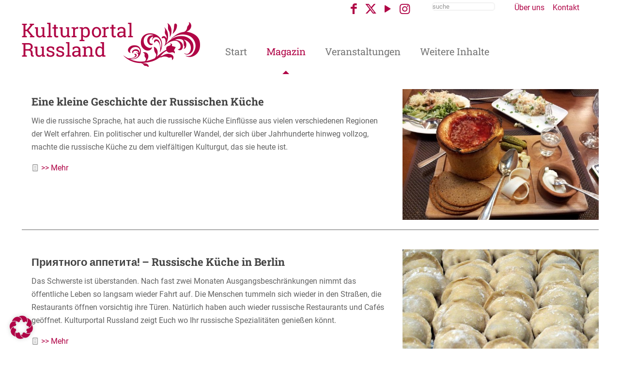

--- FILE ---
content_type: text/html; charset=UTF-8
request_url: https://kulturportal-russland.de/magazin/page/19/
body_size: 25220
content:
<!DOCTYPE html> <html lang="de" class="no-js " itemscope itemtype="https://schema.org/WebPage" > <head> <meta charset="UTF-8" /> <title>Magazin &#8211; Seite 19 &#8211; Kulturportal Russland</title> <meta name='robots' content='max-image-preview:large' /> <style>img:is([sizes="auto" i], [sizes^="auto," i]) { contain-intrinsic-size: 3000px 1500px }</style> <link rel="alternate" hreflang="de-DE" href="https://kulturportal-russland.de/magazin/page/19/"/> <meta name="format-detection" content="telephone=no"> <meta name="viewport" content="width=device-width, initial-scale=1, maximum-scale=1" /> <link rel='dns-prefetch' href='//meet.jit.si' /> <link rel="alternate" type="application/rss+xml" title="Kulturportal Russland &raquo; Feed" href="https://kulturportal-russland.de/feed/" /> <link rel="alternate" type="application/rss+xml" title="Kulturportal Russland &raquo; Kommentar-Feed" href="https://kulturportal-russland.de/comments/feed/" /> <script type="text/javascript"> window._wpemojiSettings = {"baseUrl":"https:\/\/s.w.org\/images\/core\/emoji\/16.0.1\/72x72\/","ext":".png","svgUrl":"https:\/\/s.w.org\/images\/core\/emoji\/16.0.1\/svg\/","svgExt":".svg","source":{"concatemoji":"https:\/\/kulturportal-russland.de\/wp-includes\/js\/wp-emoji-release.min.js?ver=6.8.2"}}; /*! This file is auto-generated */ !function(s,n){var o,i,e;function c(e){try{var t={supportTests:e,timestamp:(new Date).valueOf()};sessionStorage.setItem(o,JSON.stringify(t))}catch(e){}}function p(e,t,n){e.clearRect(0,0,e.canvas.width,e.canvas.height),e.fillText(t,0,0);var t=new Uint32Array(e.getImageData(0,0,e.canvas.width,e.canvas.height).data),a=(e.clearRect(0,0,e.canvas.width,e.canvas.height),e.fillText(n,0,0),new Uint32Array(e.getImageData(0,0,e.canvas.width,e.canvas.height).data));return t.every(function(e,t){return e===a[t]})}function u(e,t){e.clearRect(0,0,e.canvas.width,e.canvas.height),e.fillText(t,0,0);for(var n=e.getImageData(16,16,1,1),a=0;a<n.data.length;a++)if(0!==n.data[a])return!1;return!0}function f(e,t,n,a){switch(t){case"flag":return n(e,"\ud83c\udff3\ufe0f\u200d\u26a7\ufe0f","\ud83c\udff3\ufe0f\u200b\u26a7\ufe0f")?!1:!n(e,"\ud83c\udde8\ud83c\uddf6","\ud83c\udde8\u200b\ud83c\uddf6")&&!n(e,"\ud83c\udff4\udb40\udc67\udb40\udc62\udb40\udc65\udb40\udc6e\udb40\udc67\udb40\udc7f","\ud83c\udff4\u200b\udb40\udc67\u200b\udb40\udc62\u200b\udb40\udc65\u200b\udb40\udc6e\u200b\udb40\udc67\u200b\udb40\udc7f");case"emoji":return!a(e,"\ud83e\udedf")}return!1}function g(e,t,n,a){var r="undefined"!=typeof WorkerGlobalScope&&self instanceof WorkerGlobalScope?new OffscreenCanvas(300,150):s.createElement("canvas"),o=r.getContext("2d",{willReadFrequently:!0}),i=(o.textBaseline="top",o.font="600 32px Arial",{});return e.forEach(function(e){i[e]=t(o,e,n,a)}),i}function t(e){var t=s.createElement("script");t.src=e,t.defer=!0,s.head.appendChild(t)}"undefined"!=typeof Promise&&(o="wpEmojiSettingsSupports",i=["flag","emoji"],n.supports={everything:!0,everythingExceptFlag:!0},e=new Promise(function(e){s.addEventListener("DOMContentLoaded",e,{once:!0})}),new Promise(function(t){var n=function(){try{var e=JSON.parse(sessionStorage.getItem(o));if("object"==typeof e&&"number"==typeof e.timestamp&&(new Date).valueOf()<e.timestamp+604800&&"object"==typeof e.supportTests)return e.supportTests}catch(e){}return null}();if(!n){if("undefined"!=typeof Worker&&"undefined"!=typeof OffscreenCanvas&&"undefined"!=typeof URL&&URL.createObjectURL&&"undefined"!=typeof Blob)try{var e="postMessage("+g.toString()+"("+[JSON.stringify(i),f.toString(),p.toString(),u.toString()].join(",")+"));",a=new Blob([e],{type:"text/javascript"}),r=new Worker(URL.createObjectURL(a),{name:"wpTestEmojiSupports"});return void(r.onmessage=function(e){c(n=e.data),r.terminate(),t(n)})}catch(e){}c(n=g(i,f,p,u))}t(n)}).then(function(e){for(var t in e)n.supports[t]=e[t],n.supports.everything=n.supports.everything&&n.supports[t],"flag"!==t&&(n.supports.everythingExceptFlag=n.supports.everythingExceptFlag&&n.supports[t]);n.supports.everythingExceptFlag=n.supports.everythingExceptFlag&&!n.supports.flag,n.DOMReady=!1,n.readyCallback=function(){n.DOMReady=!0}}).then(function(){return e}).then(function(){var e;n.supports.everything||(n.readyCallback(),(e=n.source||{}).concatemoji?t(e.concatemoji):e.wpemoji&&e.twemoji&&(t(e.twemoji),t(e.wpemoji)))}))}((window,document),window._wpemojiSettings); </script> <style id='wp-emoji-styles-inline-css' type='text/css'> img.wp-smiley, img.emoji { display: inline !important; border: none !important; box-shadow: none !important; height: 1em !important; width: 1em !important; margin: 0 0.07em !important; vertical-align: -0.1em !important; background: none !important; padding: 0 !important; } </style> <link rel='stylesheet' id='mfn-be-css' href='https://kulturportal-russland.de/wp-content/themes/betheme/css/be.css?ver=28.0.6' type='text/css' media='all' /> <link rel='stylesheet' id='mfn-animations-css' href='https://kulturportal-russland.de/wp-content/themes/betheme/assets/animations/animations.min.css?ver=28.0.6' type='text/css' media='all' /> <link rel='stylesheet' id='mfn-font-awesome-css' href='https://kulturportal-russland.de/wp-content/themes/betheme/fonts/fontawesome/fontawesome.css?ver=28.0.6' type='text/css' media='all' /> <link rel='stylesheet' id='mfn-jplayer-css' href='https://kulturportal-russland.de/wp-content/themes/betheme/assets/jplayer/css/jplayer.blue.monday.min.css?ver=28.0.6' type='text/css' media='all' /> <link rel='stylesheet' id='mfn-responsive-css' href='https://kulturportal-russland.de/wp-content/themes/betheme/css/responsive.css?ver=28.0.6' type='text/css' media='all' /> <link rel='stylesheet' id='mfn-fonts-css' href='https://kulturportal-russland.de/wp-content/uploads/fonts/6c2060c5010fb9e50163988afaaa6061/font.css?v=1665479109' type='text/css' media='all' /> <link rel='stylesheet' id='evcal_google_fonts-css' href='https://kulturportal-russland.de/wp-content/uploads/fonts/5d348208d653a840ba84c1a8b1119bb3/font.css?v=1665479115' type='text/css' media='all' /> <link rel='stylesheet' id='evcal_cal_default-css' href='//kulturportal-russland.de/wp-content/plugins/eventON/assets/css/eventon_styles.css?ver=4.0.6' type='text/css' media='all' /> <link rel='stylesheet' id='evo_font_icons-css' href='//kulturportal-russland.de/wp-content/plugins/eventON/assets/fonts/all.css?ver=4.0.6' type='text/css' media='all' /> <link rel='stylesheet' id='eventon_dynamic_styles-css' href='//kulturportal-russland.de/wp-content/plugins/eventON/assets/css/eventon_dynamic_styles.css?ver=4.0.6' type='text/css' media='all' /> <link rel='stylesheet' id='borlabs-cookie-css' href='https://kulturportal-russland.de/wp-content/cache/borlabs-cookie/borlabs-cookie_1_de.css?ver=2.3-11' type='text/css' media='all' /> <style id='mfn-dynamic-inline-css' type='text/css'> html{background-color:#ffffff}#Wrapper,#Content,.mfn-popup .mfn-popup-content,.mfn-off-canvas-sidebar .mfn-off-canvas-content-wrapper,.mfn-cart-holder,.mfn-header-login,#Top_bar .search_wrapper,#Top_bar .top_bar_right .mfn-live-search-box,.column_livesearch .mfn-live-search-wrapper,.column_livesearch .mfn-live-search-box{background-color:#ffffff}.layout-boxed.mfn-bebuilder-header.mfn-ui #Wrapper .mfn-only-sample-content{background-color:#ffffff}body:not(.template-slider) #Header{min-height:250px}body.header-below:not(.template-slider) #Header{padding-top:250px}#Subheader{padding:20px 0}.elementor-page.elementor-default #Content .the_content .section_wrapper{max-width:100%}.elementor-page.elementor-default #Content .section.the_content{width:100%}.elementor-page.elementor-default #Content .section_wrapper .the_content_wrapper{margin-left:0;margin-right:0;width:100%}body,span.date_label,.timeline_items li h3 span,input[type="date"],input[type="text"],input[type="password"],input[type="tel"],input[type="email"],input[type="url"],textarea,select,.offer_li .title h3,.mfn-menu-item-megamenu{font-family:"Roboto",-apple-system,BlinkMacSystemFont,"Segoe UI",Roboto,Oxygen-Sans,Ubuntu,Cantarell,"Helvetica Neue",sans-serif}.lead,.big{font-family:"Roboto",-apple-system,BlinkMacSystemFont,"Segoe UI",Roboto,Oxygen-Sans,Ubuntu,Cantarell,"Helvetica Neue",sans-serif}#menu > ul > li > a,#overlay-menu ul li a{font-family:"Roboto Slab",-apple-system,BlinkMacSystemFont,"Segoe UI",Roboto,Oxygen-Sans,Ubuntu,Cantarell,"Helvetica Neue",sans-serif}#Subheader .title{font-family:"Roboto Slab",-apple-system,BlinkMacSystemFont,"Segoe UI",Roboto,Oxygen-Sans,Ubuntu,Cantarell,"Helvetica Neue",sans-serif}h1,h2,h3,h4,.text-logo #logo{font-family:"Roboto Slab",-apple-system,BlinkMacSystemFont,"Segoe UI",Roboto,Oxygen-Sans,Ubuntu,Cantarell,"Helvetica Neue",sans-serif}h5,h6{font-family:"Roboto Slab",-apple-system,BlinkMacSystemFont,"Segoe UI",Roboto,Oxygen-Sans,Ubuntu,Cantarell,"Helvetica Neue",sans-serif}blockquote{font-family:"Roboto",-apple-system,BlinkMacSystemFont,"Segoe UI",Roboto,Oxygen-Sans,Ubuntu,Cantarell,"Helvetica Neue",sans-serif}.chart_box .chart .num,.counter .desc_wrapper .number-wrapper,.how_it_works .image .number,.pricing-box .plan-header .price,.quick_fact .number-wrapper,.woocommerce .product div.entry-summary .price{font-family:"Roboto",-apple-system,BlinkMacSystemFont,"Segoe UI",Roboto,Oxygen-Sans,Ubuntu,Cantarell,"Helvetica Neue",sans-serif}body,.mfn-menu-item-megamenu{font-size:16px;line-height:27px;font-weight:400;letter-spacing:0px}.lead,.big{font-size:16px;line-height:28px;font-weight:400;letter-spacing:0px}#menu > ul > li > a,#overlay-menu ul li a{font-size:20px;font-weight:400;letter-spacing:0px}#overlay-menu ul li a{line-height:30px}#Subheader .title{font-size:25px;line-height:5px;font-weight:600;letter-spacing:1px}h1,.text-logo #logo{font-size:27px;line-height:36px;font-weight:600;letter-spacing:0px}h2{font-size:22px;line-height:22px;font-weight:600;letter-spacing:0px}h3,.woocommerce ul.products li.product h3,.woocommerce #customer_login h2{font-size:18px;line-height:18px;font-weight:600;letter-spacing:0px}h4,.woocommerce .woocommerce-order-details__title,.woocommerce .wc-bacs-bank-details-heading,.woocommerce .woocommerce-customer-details h2{font-size:24px;line-height:24px;font-weight:700;letter-spacing:0px}h5{font-size:15px;line-height:25px;font-weight:700;letter-spacing:0px}h6{font-size:50px;line-height:50px;font-weight:700;letter-spacing:-1px}#Intro .intro-title{font-size:70px;line-height:70px;font-weight:400;letter-spacing:0px}@media only screen and (min-width:768px) and (max-width:959px){body,.mfn-menu-item-megamenu{font-size:14px;line-height:23px;font-weight:400;letter-spacing:0px}.lead,.big{font-size:14px;line-height:24px;font-weight:400;letter-spacing:0px}#menu > ul > li > a,#overlay-menu ul li a{font-size:17px;font-weight:400;letter-spacing:0px}#overlay-menu ul li a{line-height:25.5px}#Subheader .title{font-size:21px;line-height:19px;font-weight:600;letter-spacing:1px}h1,.text-logo #logo{font-size:23px;line-height:31px;font-weight:600;letter-spacing:0px}h2{font-size:19px;line-height:19px;font-weight:600;letter-spacing:0px}h3,.woocommerce ul.products li.product h3,.woocommerce #customer_login h2{font-size:15px;line-height:19px;font-weight:600;letter-spacing:0px}h4,.woocommerce .woocommerce-order-details__title,.woocommerce .wc-bacs-bank-details-heading,.woocommerce .woocommerce-customer-details h2{font-size:20px;line-height:20px;font-weight:700;letter-spacing:0px}h5{font-size:13px;line-height:21px;font-weight:700;letter-spacing:0px}h6{font-size:43px;line-height:43px;font-weight:700;letter-spacing:-1px}#Intro .intro-title{font-size:60px;line-height:60px;font-weight:400;letter-spacing:0px}blockquote{font-size:15px}.chart_box .chart .num{font-size:45px;line-height:45px}.counter .desc_wrapper .number-wrapper{font-size:45px;line-height:45px}.counter .desc_wrapper .title{font-size:14px;line-height:18px}.faq .question .title{font-size:14px}.fancy_heading .title{font-size:38px;line-height:38px}.offer .offer_li .desc_wrapper .title h3{font-size:32px;line-height:32px}.offer_thumb_ul li.offer_thumb_li .desc_wrapper .title h3{font-size:32px;line-height:32px}.pricing-box .plan-header h2{font-size:27px;line-height:27px}.pricing-box .plan-header .price > span{font-size:40px;line-height:40px}.pricing-box .plan-header .price sup.currency{font-size:18px;line-height:18px}.pricing-box .plan-header .price sup.period{font-size:14px;line-height:14px}.quick_fact .number-wrapper{font-size:80px;line-height:80px}.trailer_box .desc h2{font-size:27px;line-height:27px}.widget > h3{font-size:17px;line-height:20px}}@media only screen and (min-width:480px) and (max-width:767px){body,.mfn-menu-item-megamenu{font-size:13px;line-height:20px;font-weight:400;letter-spacing:0px}.lead,.big{font-size:13px;line-height:21px;font-weight:400;letter-spacing:0px}#menu > ul > li > a,#overlay-menu ul li a{font-size:15px;font-weight:400;letter-spacing:0px}#overlay-menu ul li a{line-height:22.5px}#Subheader .title{font-size:19px;line-height:19px;font-weight:600;letter-spacing:1px}h1,.text-logo #logo{font-size:20px;line-height:27px;font-weight:600;letter-spacing:0px}h2{font-size:17px;line-height:19px;font-weight:600;letter-spacing:0px}h3,.woocommerce ul.products li.product h3,.woocommerce #customer_login h2{font-size:14px;line-height:19px;font-weight:600;letter-spacing:0px}h4,.woocommerce .woocommerce-order-details__title,.woocommerce .wc-bacs-bank-details-heading,.woocommerce .woocommerce-customer-details h2{font-size:18px;line-height:19px;font-weight:700;letter-spacing:0px}h5{font-size:13px;line-height:19px;font-weight:700;letter-spacing:0px}h6{font-size:38px;line-height:38px;font-weight:700;letter-spacing:-1px}#Intro .intro-title{font-size:53px;line-height:53px;font-weight:400;letter-spacing:0px}blockquote{font-size:14px}.chart_box .chart .num{font-size:40px;line-height:40px}.counter .desc_wrapper .number-wrapper{font-size:40px;line-height:40px}.counter .desc_wrapper .title{font-size:13px;line-height:16px}.faq .question .title{font-size:13px}.fancy_heading .title{font-size:34px;line-height:34px}.offer .offer_li .desc_wrapper .title h3{font-size:28px;line-height:28px}.offer_thumb_ul li.offer_thumb_li .desc_wrapper .title h3{font-size:28px;line-height:28px}.pricing-box .plan-header h2{font-size:24px;line-height:24px}.pricing-box .plan-header .price > span{font-size:34px;line-height:34px}.pricing-box .plan-header .price sup.currency{font-size:16px;line-height:16px}.pricing-box .plan-header .price sup.period{font-size:13px;line-height:13px}.quick_fact .number-wrapper{font-size:70px;line-height:70px}.trailer_box .desc h2{font-size:24px;line-height:24px}.widget > h3{font-size:16px;line-height:19px}}@media only screen and (max-width:479px){body,.mfn-menu-item-megamenu{font-size:13px;line-height:19px;font-weight:400;letter-spacing:0px}.lead,.big{font-size:13px;line-height:19px;font-weight:400;letter-spacing:0px}#menu > ul > li > a,#overlay-menu ul li a{font-size:13px;font-weight:400;letter-spacing:0px}#overlay-menu ul li a{line-height:19.5px}#Subheader .title{font-size:15px;line-height:19px;font-weight:600;letter-spacing:1px}h1,.text-logo #logo{font-size:16px;line-height:22px;font-weight:600;letter-spacing:0px}h2{font-size:13px;line-height:19px;font-weight:600;letter-spacing:0px}h3,.woocommerce ul.products li.product h3,.woocommerce #customer_login h2{font-size:13px;line-height:19px;font-weight:600;letter-spacing:0px}h4,.woocommerce .woocommerce-order-details__title,.woocommerce .wc-bacs-bank-details-heading,.woocommerce .woocommerce-customer-details h2{font-size:14px;line-height:19px;font-weight:700;letter-spacing:0px}h5{font-size:13px;line-height:19px;font-weight:700;letter-spacing:0px}h6{font-size:30px;line-height:30px;font-weight:700;letter-spacing:-1px}#Intro .intro-title{font-size:42px;line-height:42px;font-weight:400;letter-spacing:0px}blockquote{font-size:13px}.chart_box .chart .num{font-size:35px;line-height:35px}.counter .desc_wrapper .number-wrapper{font-size:35px;line-height:35px}.counter .desc_wrapper .title{font-size:13px;line-height:26px}.faq .question .title{font-size:13px}.fancy_heading .title{font-size:30px;line-height:30px}.offer .offer_li .desc_wrapper .title h3{font-size:26px;line-height:26px}.offer_thumb_ul li.offer_thumb_li .desc_wrapper .title h3{font-size:26px;line-height:26px}.pricing-box .plan-header h2{font-size:21px;line-height:21px}.pricing-box .plan-header .price > span{font-size:32px;line-height:32px}.pricing-box .plan-header .price sup.currency{font-size:14px;line-height:14px}.pricing-box .plan-header .price sup.period{font-size:13px;line-height:13px}.quick_fact .number-wrapper{font-size:60px;line-height:60px}.trailer_box .desc h2{font-size:21px;line-height:21px}.widget > h3{font-size:15px;line-height:18px}}.with_aside .sidebar.columns{width:23%}.with_aside .sections_group{width:77%}.aside_both .sidebar.columns{width:18%}.aside_both .sidebar.sidebar-1{margin-left:-82%}.aside_both .sections_group{width:64%;margin-left:18%}@media only screen and (min-width:1240px){#Wrapper,.with_aside .content_wrapper{max-width:1235px}body.layout-boxed.mfn-header-scrolled .mfn-header-tmpl.mfn-sticky-layout-width{max-width:1235px;left:0;right:0;margin-left:auto;margin-right:auto}body.layout-boxed:not(.mfn-header-scrolled) .mfn-header-tmpl.mfn-header-layout-width,body.layout-boxed .mfn-header-tmpl.mfn-header-layout-width:not(.mfn-hasSticky){max-width:1235px;left:0;right:0;margin-left:auto;margin-right:auto}body.layout-boxed.mfn-bebuilder-header.mfn-ui .mfn-only-sample-content{max-width:1235px;margin-left:auto;margin-right:auto}.section_wrapper,.container{max-width:1215px}.layout-boxed.header-boxed #Top_bar.is-sticky{max-width:1235px}}@media only screen and (max-width:767px){#Wrapper{max-width:calc(100% - 67px)}.content_wrapper .section_wrapper,.container,.four.columns .widget-area{max-width:670px !important;padding-left:33px;padding-right:33px}}body{--mfn-button-font-family:inherit;--mfn-button-font-size:16px;--mfn-button-font-weight:400;--mfn-button-font-style:inherit;--mfn-button-letter-spacing:0px;--mfn-button-padding:16px 20px 16px 20px;--mfn-button-border-width:0px;--mfn-button-border-radius:5px;--mfn-button-gap:10px;--mfn-button-transition:0.2s;--mfn-button-color:#747474;--mfn-button-color-hover:#747474;--mfn-button-bg:#f7f7f7;--mfn-button-bg-hover:#eaeaea;--mfn-button-border-color:transparent;--mfn-button-border-color-hover:transparent;--mfn-button-icon-color:#747474;--mfn-button-icon-color-hover:#747474;--mfn-button-box-shadow:unset;--mfn-button-theme-color:#ffffff;--mfn-button-theme-color-hover:#ffffff;--mfn-button-theme-bg:#b00446;--mfn-button-theme-bg-hover:#a30039;--mfn-button-theme-border-color:transparent;--mfn-button-theme-border-color-hover:transparent;--mfn-button-theme-icon-color:#ffffff;--mfn-button-theme-icon-color-hover:#ffffff;--mfn-button-theme-box-shadow:unset;--mfn-button-shop-color:#ffffff;--mfn-button-shop-color-hover:#ffffff;--mfn-button-shop-bg:#b00446;--mfn-button-shop-bg-hover:#a30039;--mfn-button-shop-border-color:transparent;--mfn-button-shop-border-color-hover:transparent;--mfn-button-shop-icon-color:#626262;--mfn-button-shop-icon-color-hover:#626262;--mfn-button-shop-box-shadow:unset;--mfn-button-action-color:#747474;--mfn-button-action-color-hover:#747474;--mfn-button-action-bg:#f7f7f7;--mfn-button-action-bg-hover:#eaeaea;--mfn-button-action-border-color:transparent;--mfn-button-action-border-color-hover:transparent;--mfn-button-action-icon-color:#747474;--mfn-button-action-icon-color-hover:#747474;--mfn-button-action-box-shadow:unset}@media only screen and (max-width:959px){body{}}@media only screen and (max-width:768px){body{}}.mfn-cookies{--mfn-gdpr2-container-text-color:#626262;--mfn-gdpr2-container-strong-color:#07070a;--mfn-gdpr2-container-bg:#ffffff;--mfn-gdpr2-container-overlay:rgba(25,37,48,0.6);--mfn-gdpr2-details-box-bg:#fbfbfb;--mfn-gdpr2-details-switch-bg:#00032a;--mfn-gdpr2-details-switch-bg-active:#5acb65;--mfn-gdpr2-tabs-text-color:#07070a;--mfn-gdpr2-tabs-text-color-active:#0089f7;--mfn-gdpr2-tabs-border:rgba(8,8,14,0.1);--mfn-gdpr2-buttons-box-bg:#fbfbfb}#Top_bar #logo,.header-fixed #Top_bar #logo,.header-plain #Top_bar #logo,.header-transparent #Top_bar #logo{height:95px;line-height:95px;padding:10px 0}.logo-overflow #Top_bar:not(.is-sticky) .logo{height:115px}#Top_bar .menu > li > a{padding:27.5px 0}.menu-highlight:not(.header-creative) #Top_bar .menu > li > a{margin:32.5px 0}.header-plain:not(.menu-highlight) #Top_bar .menu > li > a span:not(.description){line-height:115px}.header-fixed #Top_bar .menu > li > a{padding:42.5px 0}@media only screen and (max-width:767px){.mobile-header-mini #Top_bar #logo{height:50px!important;line-height:50px!important;margin:5px 0}}#Top_bar #logo img.svg{width:100px}.image_frame,.wp-caption{border-width:0px}.alert{border-radius:0px}#Top_bar .top_bar_right .top-bar-right-input input{width:200px}.mfn-live-search-box .mfn-live-search-list{max-height:300px}#Side_slide{right:-150px;width:150px}#Side_slide.left{left:-150px}.blog-teaser li .desc-wrapper .desc{background-position-y:-1px}.mfn-free-delivery-info{--mfn-free-delivery-bar:#b00446;--mfn-free-delivery-bg:rgba(0,0,0,0.1);--mfn-free-delivery-achieved:#b00446}#back_to_top i{color:#939499}@media only screen and ( max-width:767px ){}@media only screen and (min-width:965px){body:not(.header-simple) #Top_bar #menu{display:block!important}.tr-menu #Top_bar #menu{background:none!important}#Top_bar .menu > li > ul.mfn-megamenu > li{float:left}#Top_bar .menu > li > ul.mfn-megamenu > li.mfn-megamenu-cols-1{width:100%}#Top_bar .menu > li > ul.mfn-megamenu > li.mfn-megamenu-cols-2{width:50%}#Top_bar .menu > li > ul.mfn-megamenu > li.mfn-megamenu-cols-3{width:33.33%}#Top_bar .menu > li > ul.mfn-megamenu > li.mfn-megamenu-cols-4{width:25%}#Top_bar .menu > li > ul.mfn-megamenu > li.mfn-megamenu-cols-5{width:20%}#Top_bar .menu > li > ul.mfn-megamenu > li.mfn-megamenu-cols-6{width:16.66%}#Top_bar .menu > li > ul.mfn-megamenu > li > ul{display:block!important;position:inherit;left:auto;top:auto;border-width:0 1px 0 0}#Top_bar .menu > li > ul.mfn-megamenu > li:last-child > ul{border:0}#Top_bar .menu > li > ul.mfn-megamenu > li > ul li{width:auto}#Top_bar .menu > li > ul.mfn-megamenu a.mfn-megamenu-title{text-transform:uppercase;font-weight:400;background:none}#Top_bar .menu > li > ul.mfn-megamenu a .menu-arrow{display:none}.menuo-right #Top_bar .menu > li > ul.mfn-megamenu{left:0;width:98%!important;margin:0 1%;padding:20px 0}.menuo-right #Top_bar .menu > li > ul.mfn-megamenu-bg{box-sizing:border-box}#Top_bar .menu > li > ul.mfn-megamenu-bg{padding:20px 166px 20px 20px;background-repeat:no-repeat;background-position:right bottom}.rtl #Top_bar .menu > li > ul.mfn-megamenu-bg{padding-left:166px;padding-right:20px;background-position:left bottom}#Top_bar .menu > li > ul.mfn-megamenu-bg > li{background:none}#Top_bar .menu > li > ul.mfn-megamenu-bg > li a{border:none}#Top_bar .menu > li > ul.mfn-megamenu-bg > li > ul{background:none!important;-webkit-box-shadow:0 0 0 0;-moz-box-shadow:0 0 0 0;box-shadow:0 0 0 0}.mm-vertical #Top_bar .container{position:relative}.mm-vertical #Top_bar .top_bar_left{position:static}.mm-vertical #Top_bar .menu > li ul{box-shadow:0 0 0 0 transparent!important;background-image:none}.mm-vertical #Top_bar .menu > li > ul.mfn-megamenu{padding:20px 0}.mm-vertical.header-plain #Top_bar .menu > li > ul.mfn-megamenu{width:100%!important;margin:0}.mm-vertical #Top_bar .menu > li > ul.mfn-megamenu > li{display:table-cell;float:none!important;width:10%;padding:0 15px;border-right:1px solid rgba(0,0,0,0.05)}.mm-vertical #Top_bar .menu > li > ul.mfn-megamenu > li:last-child{border-right-width:0}.mm-vertical #Top_bar .menu > li > ul.mfn-megamenu > li.hide-border{border-right-width:0}.mm-vertical #Top_bar .menu > li > ul.mfn-megamenu > li a{border-bottom-width:0;padding:9px 15px;line-height:120%}.mm-vertical #Top_bar .menu > li > ul.mfn-megamenu a.mfn-megamenu-title{font-weight:700}.rtl .mm-vertical #Top_bar .menu > li > ul.mfn-megamenu > li:first-child{border-right-width:0}.rtl .mm-vertical #Top_bar .menu > li > ul.mfn-megamenu > li:last-child{border-right-width:1px}body.header-shop #Top_bar #menu{display:flex!important;background-color:transparent}.header-shop #Top_bar.is-sticky .top_bar_row_second{display:none}.header-plain:not(.menuo-right) #Header .top_bar_left{width:auto!important}.header-stack.header-center #Top_bar #menu{display:inline-block!important}.header-simple #Top_bar #menu{display:none;height:auto;width:300px;bottom:auto;top:100%;right:1px;position:absolute;margin:0}.header-simple #Header a.responsive-menu-toggle{display:block;right:10px}.header-simple #Top_bar #menu > ul{width:100%;float:left}.header-simple #Top_bar #menu ul li{width:100%;padding-bottom:0;border-right:0;position:relative}.header-simple #Top_bar #menu ul li a{padding:0 20px;margin:0;display:block;height:auto;line-height:normal;border:none}.header-simple #Top_bar #menu ul li a:not(.menu-toggle):after{display:none}.header-simple #Top_bar #menu ul li a span{border:none;line-height:44px;display:inline;padding:0}.header-simple #Top_bar #menu ul li.submenu .menu-toggle{display:block;position:absolute;right:0;top:0;width:44px;height:44px;line-height:44px;font-size:30px;font-weight:300;text-align:center;cursor:pointer;color:#444;opacity:0.33;transform:unset}.header-simple #Top_bar #menu ul li.submenu .menu-toggle:after{content:"+";position:static}.header-simple #Top_bar #menu ul li.hover > .menu-toggle:after{content:"-"}.header-simple #Top_bar #menu ul li.hover a{border-bottom:0}.header-simple #Top_bar #menu ul.mfn-megamenu li .menu-toggle{display:none}.header-simple #Top_bar #menu ul li ul{position:relative!important;left:0!important;top:0;padding:0;margin:0!important;width:auto!important;background-image:none}.header-simple #Top_bar #menu ul li ul li{width:100%!important;display:block;padding:0}.header-simple #Top_bar #menu ul li ul li a{padding:0 20px 0 30px}.header-simple #Top_bar #menu ul li ul li a .menu-arrow{display:none}.header-simple #Top_bar #menu ul li ul li a span{padding:0}.header-simple #Top_bar #menu ul li ul li a span:after{display:none!important}.header-simple #Top_bar .menu > li > ul.mfn-megamenu a.mfn-megamenu-title{text-transform:uppercase;font-weight:400}.header-simple #Top_bar .menu > li > ul.mfn-megamenu > li > ul{display:block!important;position:inherit;left:auto;top:auto}.header-simple #Top_bar #menu ul li ul li ul{border-left:0!important;padding:0;top:0}.header-simple #Top_bar #menu ul li ul li ul li a{padding:0 20px 0 40px}.rtl.header-simple #Top_bar #menu{left:1px;right:auto}.rtl.header-simple #Top_bar a.responsive-menu-toggle{left:10px;right:auto}.rtl.header-simple #Top_bar #menu ul li.submenu .menu-toggle{left:0;right:auto}.rtl.header-simple #Top_bar #menu ul li ul{left:auto!important;right:0!important}.rtl.header-simple #Top_bar #menu ul li ul li a{padding:0 30px 0 20px}.rtl.header-simple #Top_bar #menu ul li ul li ul li a{padding:0 40px 0 20px}.menu-highlight #Top_bar .menu > li{margin:0 2px}.menu-highlight:not(.header-creative) #Top_bar .menu > li > a{padding:0;-webkit-border-radius:5px;border-radius:5px}.menu-highlight #Top_bar .menu > li > a:after{display:none}.menu-highlight #Top_bar .menu > li > a span:not(.description){line-height:50px}.menu-highlight #Top_bar .menu > li > a span.description{display:none}.menu-highlight.header-stack #Top_bar .menu > li > a{margin:10px 0!important}.menu-highlight.header-stack #Top_bar .menu > li > a span:not(.description){line-height:40px}.menu-highlight.header-simple #Top_bar #menu ul li,.menu-highlight.header-creative #Top_bar #menu ul li{margin:0}.menu-highlight.header-simple #Top_bar #menu ul li > a,.menu-highlight.header-creative #Top_bar #menu ul li > a{-webkit-border-radius:0;border-radius:0}.menu-highlight:not(.header-fixed):not(.header-simple) #Top_bar.is-sticky .menu > li > a{margin:10px 0!important;padding:5px 0!important}.menu-highlight:not(.header-fixed):not(.header-simple) #Top_bar.is-sticky .menu > li > a span{line-height:30px!important}.header-modern.menu-highlight.menuo-right .menu_wrapper{margin-right:20px}.menu-line-below #Top_bar .menu > li > a:not(.menu-toggle):after{top:auto;bottom:-4px}.menu-line-below #Top_bar.is-sticky .menu > li > a:not(.menu-toggle):after{top:auto;bottom:-4px}.menu-line-below-80 #Top_bar:not(.is-sticky) .menu > li > a:not(.menu-toggle):after{height:4px;left:10%;top:50%;margin-top:20px;width:80%}.menu-line-below-80-1 #Top_bar:not(.is-sticky) .menu > li > a:not(.menu-toggle):after{height:1px;left:10%;top:50%;margin-top:20px;width:80%}.menu-link-color #Top_bar .menu > li > a:not(.menu-toggle):after{display:none!important}.menu-arrow-top #Top_bar .menu > li > a:after{background:none repeat scroll 0 0 rgba(0,0,0,0)!important;border-color:#ccc transparent transparent;border-style:solid;border-width:7px 7px 0;display:block;height:0;left:50%;margin-left:-7px;top:0!important;width:0}.menu-arrow-top #Top_bar.is-sticky .menu > li > a:after{top:0!important}.menu-arrow-bottom #Top_bar .menu > li > a:after{background:none!important;border-color:transparent transparent #ccc;border-style:solid;border-width:0 7px 7px;display:block;height:0;left:50%;margin-left:-7px;top:auto;bottom:0;width:0}.menu-arrow-bottom #Top_bar.is-sticky .menu > li > a:after{top:auto;bottom:0}.menuo-no-borders #Top_bar .menu > li > a span{border-width:0!important}.menuo-no-borders #Header_creative #Top_bar .menu > li > a span{border-bottom-width:0}.menuo-no-borders.header-plain #Top_bar a#header_cart,.menuo-no-borders.header-plain #Top_bar a#search_button,.menuo-no-borders.header-plain #Top_bar .wpml-languages,.menuo-no-borders.header-plain #Top_bar a.action_button{border-width:0}.menuo-right #Top_bar .menu_wrapper{float:right}.menuo-right.header-stack:not(.header-center) #Top_bar .menu_wrapper{margin-right:150px}body.header-creative{padding-left:50px}body.header-creative.header-open{padding-left:250px}body.error404,body.under-construction,body.elementor-maintenance-mode,body.template-blank,body.under-construction.header-rtl.header-creative.header-open{padding-left:0!important;padding-right:0!important}.header-creative.footer-fixed #Footer,.header-creative.footer-sliding #Footer,.header-creative.footer-stick #Footer.is-sticky{box-sizing:border-box;padding-left:50px}.header-open.footer-fixed #Footer,.header-open.footer-sliding #Footer,.header-creative.footer-stick #Footer.is-sticky{padding-left:250px}.header-rtl.header-creative.footer-fixed #Footer,.header-rtl.header-creative.footer-sliding #Footer,.header-rtl.header-creative.footer-stick #Footer.is-sticky{padding-left:0;padding-right:50px}.header-rtl.header-open.footer-fixed #Footer,.header-rtl.header-open.footer-sliding #Footer,.header-rtl.header-creative.footer-stick #Footer.is-sticky{padding-right:250px}#Header_creative{background-color:#fff;position:fixed;width:250px;height:100%;left:-200px;top:0;z-index:9002;-webkit-box-shadow:2px 0 4px 2px rgba(0,0,0,.15);box-shadow:2px 0 4px 2px rgba(0,0,0,.15)}#Header_creative .container{width:100%}#Header_creative .creative-wrapper{opacity:0;margin-right:50px}#Header_creative a.creative-menu-toggle{display:block;width:34px;height:34px;line-height:34px;font-size:22px;text-align:center;position:absolute;top:10px;right:8px;border-radius:3px}.admin-bar #Header_creative a.creative-menu-toggle{top:42px}#Header_creative #Top_bar{position:static;width:100%}#Header_creative #Top_bar .top_bar_left{width:100%!important;float:none}#Header_creative #Top_bar .logo{float:none;text-align:center;margin:15px 0}#Header_creative #Top_bar #menu{background-color:transparent}#Header_creative #Top_bar .menu_wrapper{float:none;margin:0 0 30px}#Header_creative #Top_bar .menu > li{width:100%;float:none;position:relative}#Header_creative #Top_bar .menu > li > a{padding:0;text-align:center}#Header_creative #Top_bar .menu > li > a:after{display:none}#Header_creative #Top_bar .menu > li > a span{border-right:0;border-bottom-width:1px;line-height:38px}#Header_creative #Top_bar .menu li ul{left:100%;right:auto;top:0;box-shadow:2px 2px 2px 0 rgba(0,0,0,0.03);-webkit-box-shadow:2px 2px 2px 0 rgba(0,0,0,0.03)}#Header_creative #Top_bar .menu > li > ul.mfn-megamenu{margin:0;width:700px!important}#Header_creative #Top_bar .menu > li > ul.mfn-megamenu > li > ul{left:0}#Header_creative #Top_bar .menu li ul li a{padding-top:9px;padding-bottom:8px}#Header_creative #Top_bar .menu li ul li ul{top:0}#Header_creative #Top_bar .menu > li > a span.description{display:block;font-size:13px;line-height:28px!important;clear:both}.menuo-arrows #Top_bar .menu > li.submenu > a > span:after{content:unset!important}#Header_creative #Top_bar .top_bar_right{width:100%!important;float:left;height:auto;margin-bottom:35px;text-align:center;padding:0 20px;top:0;-webkit-box-sizing:border-box;-moz-box-sizing:border-box;box-sizing:border-box}#Header_creative #Top_bar .top_bar_right:before{content:none}#Header_creative #Top_bar .top_bar_right .top_bar_right_wrapper{flex-wrap:wrap;justify-content:center}#Header_creative #Top_bar .top_bar_right .top-bar-right-icon,#Header_creative #Top_bar .top_bar_right .wpml-languages,#Header_creative #Top_bar .top_bar_right .top-bar-right-button,#Header_creative #Top_bar .top_bar_right .top-bar-right-input{min-height:30px;margin:5px}#Header_creative #Top_bar .search_wrapper{left:100%;top:auto}#Header_creative #Top_bar .banner_wrapper{display:block;text-align:center}#Header_creative #Top_bar .banner_wrapper img{max-width:100%;height:auto;display:inline-block}#Header_creative #Action_bar{display:none;position:absolute;bottom:0;top:auto;clear:both;padding:0 20px;box-sizing:border-box}#Header_creative #Action_bar .contact_details{width:100%;text-align:center;margin-bottom:20px}#Header_creative #Action_bar .contact_details li{padding:0}#Header_creative #Action_bar .social{float:none;text-align:center;padding:5px 0 15px}#Header_creative #Action_bar .social li{margin-bottom:2px}#Header_creative #Action_bar .social-menu{float:none;text-align:center}#Header_creative #Action_bar .social-menu li{border-color:rgba(0,0,0,.1)}#Header_creative .social li a{color:rgba(0,0,0,.5)}#Header_creative .social li a:hover{color:#000}#Header_creative .creative-social{position:absolute;bottom:10px;right:0;width:50px}#Header_creative .creative-social li{display:block;float:none;width:100%;text-align:center;margin-bottom:5px}.header-creative .fixed-nav.fixed-nav-prev{margin-left:50px}.header-creative.header-open .fixed-nav.fixed-nav-prev{margin-left:250px}.menuo-last #Header_creative #Top_bar .menu li.last ul{top:auto;bottom:0}.header-open #Header_creative{left:0}.header-open #Header_creative .creative-wrapper{opacity:1;margin:0!important}.header-open #Header_creative .creative-menu-toggle,.header-open #Header_creative .creative-social{display:none}.header-open #Header_creative #Action_bar{display:block}body.header-rtl.header-creative{padding-left:0;padding-right:50px}.header-rtl #Header_creative{left:auto;right:-200px}.header-rtl #Header_creative .creative-wrapper{margin-left:50px;margin-right:0}.header-rtl #Header_creative a.creative-menu-toggle{left:8px;right:auto}.header-rtl #Header_creative .creative-social{left:0;right:auto}.header-rtl #Footer #back_to_top.sticky{right:125px}.header-rtl #popup_contact{right:70px}.header-rtl #Header_creative #Top_bar .menu li ul{left:auto;right:100%}.header-rtl #Header_creative #Top_bar .search_wrapper{left:auto;right:100%}.header-rtl .fixed-nav.fixed-nav-prev{margin-left:0!important}.header-rtl .fixed-nav.fixed-nav-next{margin-right:50px}body.header-rtl.header-creative.header-open{padding-left:0;padding-right:250px!important}.header-rtl.header-open #Header_creative{left:auto;right:0}.header-rtl.header-open #Footer #back_to_top.sticky{right:325px}.header-rtl.header-open #popup_contact{right:270px}.header-rtl.header-open .fixed-nav.fixed-nav-next{margin-right:250px}#Header_creative.active{left:-1px}.header-rtl #Header_creative.active{left:auto;right:-1px}#Header_creative.active .creative-wrapper{opacity:1;margin:0}.header-creative .vc_row[data-vc-full-width]{padding-left:50px}.header-creative.header-open .vc_row[data-vc-full-width]{padding-left:250px}.header-open .vc_parallax .vc_parallax-inner{left:auto;width:calc(100% - 250px)}.header-open.header-rtl .vc_parallax .vc_parallax-inner{left:0;right:auto}#Header_creative.scroll{height:100%;overflow-y:auto}#Header_creative.scroll:not(.dropdown) .menu li ul{display:none!important}#Header_creative.scroll #Action_bar{position:static}#Header_creative.dropdown{outline:none}#Header_creative.dropdown #Top_bar .menu_wrapper{float:left;width:100%}#Header_creative.dropdown #Top_bar #menu ul li{position:relative;float:left}#Header_creative.dropdown #Top_bar #menu ul li a:not(.menu-toggle):after{display:none}#Header_creative.dropdown #Top_bar #menu ul li a span{line-height:38px;padding:0}#Header_creative.dropdown #Top_bar #menu ul li.submenu .menu-toggle{display:block;position:absolute;right:0;top:0;width:38px;height:38px;line-height:38px;font-size:26px;font-weight:300;text-align:center;cursor:pointer;color:#444;opacity:0.33;z-index:203}#Header_creative.dropdown #Top_bar #menu ul li.submenu .menu-toggle:after{content:"+";position:static}#Header_creative.dropdown #Top_bar #menu ul li.hover > .menu-toggle:after{content:"-"}#Header_creative.dropdown #Top_bar #menu ul.sub-menu li:not(:last-of-type) a{border-bottom:0}#Header_creative.dropdown #Top_bar #menu ul.mfn-megamenu li .menu-toggle{display:none}#Header_creative.dropdown #Top_bar #menu ul li ul{position:relative!important;left:0!important;top:0;padding:0;margin-left:0!important;width:auto!important;background-image:none}#Header_creative.dropdown #Top_bar #menu ul li ul li{width:100%!important}#Header_creative.dropdown #Top_bar #menu ul li ul li a{padding:0 10px;text-align:center}#Header_creative.dropdown #Top_bar #menu ul li ul li a .menu-arrow{display:none}#Header_creative.dropdown #Top_bar #menu ul li ul li a span{padding:0}#Header_creative.dropdown #Top_bar #menu ul li ul li a span:after{display:none!important}#Header_creative.dropdown #Top_bar .menu > li > ul.mfn-megamenu a.mfn-megamenu-title{text-transform:uppercase;font-weight:400}#Header_creative.dropdown #Top_bar .menu > li > ul.mfn-megamenu > li > ul{display:block!important;position:inherit;left:auto;top:auto}#Header_creative.dropdown #Top_bar #menu ul li ul li ul{border-left:0!important;padding:0;top:0}#Header_creative{transition:left .5s ease-in-out,right .5s ease-in-out}#Header_creative .creative-wrapper{transition:opacity .5s ease-in-out,margin 0s ease-in-out .5s}#Header_creative.active .creative-wrapper{transition:opacity .5s ease-in-out,margin 0s ease-in-out}}@media only screen and (min-width:768px){#Top_bar.is-sticky{position:fixed!important;width:100%;left:0;top:-60px;height:60px;z-index:701;background:#fff;opacity:.97;-webkit-box-shadow:0 2px 5px 0 rgba(0,0,0,0.1);-moz-box-shadow:0 2px 5px 0 rgba(0,0,0,0.1);box-shadow:0 2px 5px 0 rgba(0,0,0,0.1)}.layout-boxed.header-boxed #Top_bar.is-sticky{left:50%;-webkit-transform:translateX(-50%);transform:translateX(-50%)}#Top_bar.is-sticky .top_bar_left,#Top_bar.is-sticky .top_bar_right,#Top_bar.is-sticky .top_bar_right:before{background:none;box-shadow:unset}#Top_bar.is-sticky .logo{width:auto;margin:0 30px 0 20px;padding:0}#Top_bar.is-sticky #logo,#Top_bar.is-sticky .custom-logo-link{padding:5px 0!important;height:50px!important;line-height:50px!important}.logo-no-sticky-padding #Top_bar.is-sticky #logo{height:60px!important;line-height:60px!important}#Top_bar.is-sticky #logo img.logo-main{display:none}#Top_bar.is-sticky #logo img.logo-sticky{display:inline;max-height:35px}.logo-sticky-width-auto #Top_bar.is-sticky #logo img.logo-sticky{width:auto}#Top_bar.is-sticky .menu_wrapper{clear:none}#Top_bar.is-sticky .menu_wrapper .menu > li > a{padding:15px 0}#Top_bar.is-sticky .menu > li > a,#Top_bar.is-sticky .menu > li > a span{line-height:30px}#Top_bar.is-sticky .menu > li > a:after{top:auto;bottom:-4px}#Top_bar.is-sticky .menu > li > a span.description{display:none}#Top_bar.is-sticky .secondary_menu_wrapper,#Top_bar.is-sticky .banner_wrapper{display:none}.header-overlay #Top_bar.is-sticky{display:none}.sticky-dark #Top_bar.is-sticky,.sticky-dark #Top_bar.is-sticky #menu{background:rgba(0,0,0,.8)}.sticky-dark #Top_bar.is-sticky .menu > li:not(.current-menu-item) > a{color:#fff}.sticky-dark #Top_bar.is-sticky .top_bar_right .top-bar-right-icon{color:rgba(255,255,255,.9)}.sticky-dark #Top_bar.is-sticky .top_bar_right .top-bar-right-icon svg .path{stroke:rgba(255,255,255,.9)}.sticky-dark #Top_bar.is-sticky .wpml-languages a.active,.sticky-dark #Top_bar.is-sticky .wpml-languages ul.wpml-lang-dropdown{background:rgba(0,0,0,0.1);border-color:rgba(0,0,0,0.1)}.sticky-white #Top_bar.is-sticky,.sticky-white #Top_bar.is-sticky #menu{background:rgba(255,255,255,.8)}.sticky-white #Top_bar.is-sticky .menu > li:not(.current-menu-item) > a{color:#222}.sticky-white #Top_bar.is-sticky .top_bar_right .top-bar-right-icon{color:rgba(0,0,0,.8)}.sticky-white #Top_bar.is-sticky .top_bar_right .top-bar-right-icon svg .path{stroke:rgba(0,0,0,.8)}.sticky-white #Top_bar.is-sticky .wpml-languages a.active,.sticky-white #Top_bar.is-sticky .wpml-languages ul.wpml-lang-dropdown{background:rgba(255,255,255,0.1);border-color:rgba(0,0,0,0.1)}}@media only screen and (max-width:964px){#Top_bar #menu{display:none;height:auto;width:300px;bottom:auto;top:100%;right:1px;position:absolute;margin:0}#Top_bar a.responsive-menu-toggle{display:block}#Top_bar #menu > ul{width:100%;float:left}#Top_bar #menu ul li{width:100%;padding-bottom:0;border-right:0;position:relative}#Top_bar #menu ul li a{padding:0 25px;margin:0;display:block;height:auto;line-height:normal;border:none}#Top_bar #menu ul li a:not(.menu-toggle):after{display:none}#Top_bar #menu ul li a span{border:none;line-height:44px;display:inline;padding:0}#Top_bar #menu ul li a span.description{margin:0 0 0 5px}#Top_bar #menu ul li.submenu .menu-toggle{display:block;position:absolute;right:15px;top:0;width:44px;height:44px;line-height:44px;font-size:30px;font-weight:300;text-align:center;cursor:pointer;color:#444;opacity:0.33;transform:unset}#Top_bar #menu ul li.submenu .menu-toggle:after{content:"+";position:static}#Top_bar #menu ul li.hover > .menu-toggle:after{content:"-"}#Top_bar #menu ul li.hover a{border-bottom:0}#Top_bar #menu ul li a span:after{display:none!important}#Top_bar #menu ul.mfn-megamenu li .menu-toggle{display:none}.menuo-arrows.keyboard-support #Top_bar .menu > li.submenu > a:not(.menu-toggle):after,.menuo-arrows:not(.keyboard-support) #Top_bar .menu > li.submenu > a:not(.menu-toggle)::after{display:none !important}#Top_bar #menu ul li ul{position:relative!important;left:0!important;top:0;padding:0;margin-left:0!important;width:auto!important;background-image:none!important;box-shadow:0 0 0 0 transparent!important;-webkit-box-shadow:0 0 0 0 transparent!important}#Top_bar #menu ul li ul li{width:100%!important}#Top_bar #menu ul li ul li a{padding:0 20px 0 35px}#Top_bar #menu ul li ul li a .menu-arrow{display:none}#Top_bar #menu ul li ul li a span{padding:0}#Top_bar #menu ul li ul li a span:after{display:none!important}#Top_bar .menu > li > ul.mfn-megamenu a.mfn-megamenu-title{text-transform:uppercase;font-weight:400}#Top_bar .menu > li > ul.mfn-megamenu > li > ul{display:block!important;position:inherit;left:auto;top:auto}#Top_bar #menu ul li ul li ul{border-left:0!important;padding:0;top:0}#Top_bar #menu ul li ul li ul li a{padding:0 20px 0 45px}#Header #menu > ul > li.current-menu-item > a,#Header #menu > ul > li.current_page_item > a,#Header #menu > ul > li.current-menu-parent > a,#Header #menu > ul > li.current-page-parent > a,#Header #menu > ul > li.current-menu-ancestor > a,#Header #menu > ul > li.current_page_ancestor > a{background:rgba(0,0,0,.02)}.rtl #Top_bar #menu{left:1px;right:auto}.rtl #Top_bar a.responsive-menu-toggle{left:20px;right:auto}.rtl #Top_bar #menu ul li.submenu .menu-toggle{left:15px;right:auto;border-left:none;border-right:1px solid #eee;transform:unset}.rtl #Top_bar #menu ul li ul{left:auto!important;right:0!important}.rtl #Top_bar #menu ul li ul li a{padding:0 30px 0 20px}.rtl #Top_bar #menu ul li ul li ul li a{padding:0 40px 0 20px}.header-stack .menu_wrapper a.responsive-menu-toggle{position:static!important;margin:11px 0!important}.header-stack .menu_wrapper #menu{left:0;right:auto}.rtl.header-stack #Top_bar #menu{left:auto;right:0}.admin-bar #Header_creative{top:32px}.header-creative.layout-boxed{padding-top:85px}.header-creative.layout-full-width #Wrapper{padding-top:60px}#Header_creative{position:fixed;width:100%;left:0!important;top:0;z-index:1001}#Header_creative .creative-wrapper{display:block!important;opacity:1!important}#Header_creative .creative-menu-toggle,#Header_creative .creative-social{display:none!important;opacity:1!important}#Header_creative #Top_bar{position:static;width:100%}#Header_creative #Top_bar .one{display:flex}#Header_creative #Top_bar #logo,#Header_creative #Top_bar .custom-logo-link{height:50px;line-height:50px;padding:5px 0}#Header_creative #Top_bar #logo img.logo-sticky{max-height:40px!important}#Header_creative #logo img.logo-main{display:none}#Header_creative #logo img.logo-sticky{display:inline-block}.logo-no-sticky-padding #Header_creative #Top_bar #logo{height:60px;line-height:60px;padding:0}.logo-no-sticky-padding #Header_creative #Top_bar #logo img.logo-sticky{max-height:60px!important}#Header_creative #Action_bar{display:none}#Header_creative #Top_bar .top_bar_right:before{content:none}#Header_creative.scroll{overflow:visible!important}}body{--mfn-clients-tiles-hover:#b00446;--mfn-icon-box-icon:#d69942;--mfn-sliding-box-bg:#d69942;--mfn-woo-body-color:#626262;--mfn-woo-heading-color:#626262;--mfn-woo-themecolor:#b00446;--mfn-woo-bg-themecolor:#b00446;--mfn-woo-border-themecolor:#b00446}#Header_wrapper,#Intro{background-color:#b00446}#Subheader{background-color:rgba(3,63,174,1)}.header-classic #Action_bar,.header-fixed #Action_bar,.header-plain #Action_bar,.header-split #Action_bar,.header-shop #Action_bar,.header-shop-split #Action_bar,.header-stack #Action_bar{background-color:#ffffff}#Sliding-top{background-color:#545454}#Sliding-top a.sliding-top-control{border-right-color:#545454}#Sliding-top.st-center a.sliding-top-control,#Sliding-top.st-left a.sliding-top-control{border-top-color:#545454}#Footer{background-color:#cccccc}.grid .post-item,.masonry:not(.tiles) .post-item,.photo2 .post .post-desc-wrapper{background-color:transparent}.portfolio_group .portfolio-item .desc{background-color:transparent}.woocommerce ul.products li.product,.shop_slider .shop_slider_ul li .item_wrapper .desc{background-color:transparent}body,ul.timeline_items,.icon_box a .desc,.icon_box a:hover .desc,.feature_list ul li a,.list_item a,.list_item a:hover,.widget_recent_entries ul li a,.flat_box a,.flat_box a:hover,.story_box .desc,.content_slider.carousel ul li a .title,.content_slider.flat.description ul li .desc,.content_slider.flat.description ul li a .desc,.post-nav.minimal a i{color:#626262}.lead{color:#2e2e2e}.post-nav.minimal a svg{fill:#626262}.themecolor,.opening_hours .opening_hours_wrapper li span,.fancy_heading_icon .icon_top,.fancy_heading_arrows .icon-right-dir,.fancy_heading_arrows .icon-left-dir,.fancy_heading_line .title,.button-love a.mfn-love,.format-link .post-title .icon-link,.pager-single > span,.pager-single a:hover,.widget_meta ul,.widget_pages ul,.widget_rss ul,.widget_mfn_recent_comments ul li:after,.widget_archive ul,.widget_recent_comments ul li:after,.widget_nav_menu ul,.woocommerce ul.products li.product .price,.shop_slider .shop_slider_ul li .item_wrapper .price,.woocommerce-page ul.products li.product .price,.widget_price_filter .price_label .from,.widget_price_filter .price_label .to,.woocommerce ul.product_list_widget li .quantity .amount,.woocommerce .product div.entry-summary .price,.woocommerce .product .woocommerce-variation-price .price,.woocommerce .star-rating span,#Error_404 .error_pic i,.style-simple #Filters .filters_wrapper ul li a:hover,.style-simple #Filters .filters_wrapper ul li.current-cat a,.style-simple .quick_fact .title,.mfn-cart-holder .mfn-ch-content .mfn-ch-product .woocommerce-Price-amount,.woocommerce .comment-form-rating p.stars a:before,.wishlist .wishlist-row .price,.search-results .search-item .post-product-price,.progress_icons.transparent .progress_icon.themebg{color:#b00446}.mfn-wish-button.loved:not(.link) .path{fill:#b00446;stroke:#b00446}.themebg,#comments .commentlist > li .reply a.comment-reply-link,#Filters .filters_wrapper ul li a:hover,#Filters .filters_wrapper ul li.current-cat a,.fixed-nav .arrow,.offer_thumb .slider_pagination a:before,.offer_thumb .slider_pagination a.selected:after,.pager .pages a:hover,.pager .pages a.active,.pager .pages span.page-numbers.current,.pager-single span:after,.portfolio_group.exposure .portfolio-item .desc-inner .line,.Recent_posts ul li .desc:after,.Recent_posts ul li .photo .c,.slider_pagination a.selected,.slider_pagination .slick-active a,.slider_pagination a.selected:after,.slider_pagination .slick-active a:after,.testimonials_slider .slider_images,.testimonials_slider .slider_images a:after,.testimonials_slider .slider_images:before,#Top_bar .header-cart-count,#Top_bar .header-wishlist-count,.mfn-footer-stickymenu ul li a .header-wishlist-count,.mfn-footer-stickymenu ul li a .header-cart-count,.widget_categories ul,.widget_mfn_menu ul li a:hover,.widget_mfn_menu ul li.current-menu-item:not(.current-menu-ancestor) > a,.widget_mfn_menu ul li.current_page_item:not(.current_page_ancestor) > a,.widget_product_categories ul,.widget_recent_entries ul li:after,.woocommerce-account table.my_account_orders .order-number a,.woocommerce-MyAccount-navigation ul li.is-active a,.style-simple .accordion .question:after,.style-simple .faq .question:after,.style-simple .icon_box .desc_wrapper .title:before,.style-simple #Filters .filters_wrapper ul li a:after,.style-simple .trailer_box:hover .desc,.tp-bullets.simplebullets.round .bullet.selected,.tp-bullets.simplebullets.round .bullet.selected:after,.tparrows.default,.tp-bullets.tp-thumbs .bullet.selected:after{background-color:#b00446}.Latest_news ul li .photo,.Recent_posts.blog_news ul li .photo,.style-simple .opening_hours .opening_hours_wrapper li label,.style-simple .timeline_items li:hover h3,.style-simple .timeline_items li:nth-child(even):hover h3,.style-simple .timeline_items li:hover .desc,.style-simple .timeline_items li:nth-child(even):hover,.style-simple .offer_thumb .slider_pagination a.selected{border-color:#b00446}a{color:#b00446}a:hover{color:#7d0131}*::-moz-selection{background-color:#b00446;color:white}*::selection{background-color:#b00446;color:white}.blockquote p.author span,.counter .desc_wrapper .title,.article_box .desc_wrapper p,.team .desc_wrapper p.subtitle,.pricing-box .plan-header p.subtitle,.pricing-box .plan-header .price sup.period,.chart_box p,.fancy_heading .inside,.fancy_heading_line .slogan,.post-meta,.post-meta a,.post-footer,.post-footer a span.label,.pager .pages a,.button-love a .label,.pager-single a,#comments .commentlist > li .comment-author .says,.fixed-nav .desc .date,.filters_buttons li.label,.Recent_posts ul li a .desc .date,.widget_recent_entries ul li .post-date,.tp_recent_tweets .twitter_time,.widget_price_filter .price_label,.shop-filters .woocommerce-result-count,.woocommerce ul.product_list_widget li .quantity,.widget_shopping_cart ul.product_list_widget li dl,.product_meta .posted_in,.woocommerce .shop_table .product-name .variation > dd,.shipping-calculator-button:after,.shop_slider .shop_slider_ul li .item_wrapper .price del,.woocommerce .product .entry-summary .woocommerce-product-rating .woocommerce-review-link,.woocommerce .product.style-default .entry-summary .product_meta .tagged_as,.woocommerce .tagged_as,.wishlist .sku_wrapper,.woocommerce .column_product_rating .woocommerce-review-link,.woocommerce #reviews #comments ol.commentlist li .comment-text p.meta .woocommerce-review__verified,.woocommerce #reviews #comments ol.commentlist li .comment-text p.meta .woocommerce-review__dash,.woocommerce #reviews #comments ol.commentlist li .comment-text p.meta .woocommerce-review__published-date,.testimonials_slider .testimonials_slider_ul li .author span,.testimonials_slider .testimonials_slider_ul li .author span a,.Latest_news ul li .desc_footer,.share-simple-wrapper .icons a{color:#a8a8a8}h1,h1 a,h1 a:hover,.text-logo #logo{color:#444444}h2,h2 a,h2 a:hover{color:#444444}h3,h3 a,h3 a:hover{color:#444444}h4,h4 a,h4 a:hover,.style-simple .sliding_box .desc_wrapper h4{color:#40c8f4}h5,h5 a,h5 a:hover{color:#444444}h6,h6 a,h6 a:hover,a.content_link .title{color:#444444}.woocommerce #customer_login h2{color:#444444} .woocommerce .woocommerce-order-details__title,.woocommerce .wc-bacs-bank-details-heading,.woocommerce .woocommerce-customer-details h2,.woocommerce #respond .comment-reply-title,.woocommerce #reviews #comments ol.commentlist li .comment-text p.meta .woocommerce-review__author{color:#40c8f4} .dropcap,.highlight:not(.highlight_image){background-color:#b00446}a.mfn-link{color:#b00446}a.mfn-link-2 span,a:hover.mfn-link-2 span:before,a.hover.mfn-link-2 span:before,a.mfn-link-5 span,a.mfn-link-8:after,a.mfn-link-8:before{background:#fc2f7e}a:hover.mfn-link{color:#b00446}a.mfn-link-2 span:before,a:hover.mfn-link-4:before,a:hover.mfn-link-4:after,a.hover.mfn-link-4:before,a.hover.mfn-link-4:after,a.mfn-link-5:before,a.mfn-link-7:after,a.mfn-link-7:before{background:#fc2f7e}a.mfn-link-6:before{border-bottom-color:#fc2f7e}a.mfn-link svg .path{stroke:#b00446}.column_column ul,.column_column ol,.the_content_wrapper:not(.is-elementor) ul,.the_content_wrapper:not(.is-elementor) ol{color:#737E86}hr.hr_color,.hr_color hr,.hr_dots span{color:#626262;background:#626262}.hr_zigzag i{color:#626262}.highlight-left:after,.highlight-right:after{background:#b00446}@media only screen and (max-width:767px){.highlight-left .wrap:first-child,.highlight-right .wrap:last-child{background:#b00446}}#Header .top_bar_left,.header-classic #Top_bar,.header-plain #Top_bar,.header-stack #Top_bar,.header-split #Top_bar,.header-shop #Top_bar,.header-shop-split #Top_bar,.header-fixed #Top_bar,.header-below #Top_bar,#Header_creative,#Top_bar #menu,.sticky-tb-color #Top_bar.is-sticky{background-color:#ffffff}#Top_bar .wpml-languages a.active,#Top_bar .wpml-languages ul.wpml-lang-dropdown{background-color:#ffffff}#Top_bar .top_bar_right:before{background-color:#e3e3e3}#Header .top_bar_right{background-color:#f5f5f5}#Top_bar .top_bar_right .top-bar-right-icon,#Top_bar .top_bar_right .top-bar-right-icon svg .path{color:#444444;stroke:#444444}#Top_bar .menu > li > a,#Top_bar #menu ul li.submenu .menu-toggle{color:#757575}#Top_bar .menu > li.current-menu-item > a,#Top_bar .menu > li.current_page_item > a,#Top_bar .menu > li.current-menu-parent > a,#Top_bar .menu > li.current-page-parent > a,#Top_bar .menu > li.current-menu-ancestor > a,#Top_bar .menu > li.current-page-ancestor > a,#Top_bar .menu > li.current_page_ancestor > a,#Top_bar .menu > li.hover > a{color:#b00446}#Top_bar .menu > li a:not(.menu-toggle):after{background:#b00446}.menuo-arrows #Top_bar .menu > li.submenu > a > span:not(.description)::after{border-top-color:#757575}#Top_bar .menu > li.current-menu-item.submenu > a > span:not(.description)::after,#Top_bar .menu > li.current_page_item.submenu > a > span:not(.description)::after,#Top_bar .menu > li.current-menu-parent.submenu > a > span:not(.description)::after,#Top_bar .menu > li.current-page-parent.submenu > a > span:not(.description)::after,#Top_bar .menu > li.current-menu-ancestor.submenu > a > span:not(.description)::after,#Top_bar .menu > li.current-page-ancestor.submenu > a > span:not(.description)::after,#Top_bar .menu > li.current_page_ancestor.submenu > a > span:not(.description)::after,#Top_bar .menu > li.hover.submenu > a > span:not(.description)::after{border-top-color:#b00446}.menu-highlight #Top_bar #menu > ul > li.current-menu-item > a,.menu-highlight #Top_bar #menu > ul > li.current_page_item > a,.menu-highlight #Top_bar #menu > ul > li.current-menu-parent > a,.menu-highlight #Top_bar #menu > ul > li.current-page-parent > a,.menu-highlight #Top_bar #menu > ul > li.current-menu-ancestor > a,.menu-highlight #Top_bar #menu > ul > li.current-page-ancestor > a,.menu-highlight #Top_bar #menu > ul > li.current_page_ancestor > a,.menu-highlight #Top_bar #menu > ul > li.hover > a{background:#b00446}.menu-arrow-bottom #Top_bar .menu > li > a:after{border-bottom-color:#b00446}.menu-arrow-top #Top_bar .menu > li > a:after{border-top-color:#b00446}.header-plain #Top_bar .menu > li.current-menu-item > a,.header-plain #Top_bar .menu > li.current_page_item > a,.header-plain #Top_bar .menu > li.current-menu-parent > a,.header-plain #Top_bar .menu > li.current-page-parent > a,.header-plain #Top_bar .menu > li.current-menu-ancestor > a,.header-plain #Top_bar .menu > li.current-page-ancestor > a,.header-plain #Top_bar .menu > li.current_page_ancestor > a,.header-plain #Top_bar .menu > li.hover > a,.header-plain #Top_bar .wpml-languages:hover,.header-plain #Top_bar .wpml-languages ul.wpml-lang-dropdown{background:#b00446;color:#b00446}.header-plain #Top_bar .top_bar_right .top-bar-right-icon:hover{background:#b00446}.header-plain #Top_bar,.header-plain #Top_bar .menu > li > a span:not(.description),.header-plain #Top_bar .top_bar_right .top-bar-right-icon,.header-plain #Top_bar .top_bar_right .top-bar-right-button,.header-plain #Top_bar .top_bar_right .top-bar-right-input,.header-plain #Top_bar .wpml-languages{border-color:#F2F2F2}#Top_bar .menu > li ul{background-color:#757575}#Top_bar .menu > li ul li a{color:#ffffff}#Top_bar .menu > li ul li a:hover,#Top_bar .menu > li ul li.hover > a{color:#fcfcfc}.overlay-menu-toggle{color:#b00446 !important;background:transparent}#Overlay{background:rgba(176,4,70,0.95)}#overlay-menu ul li a,.header-overlay .overlay-menu-toggle.focus{color:#ffffff}#overlay-menu ul li.current-menu-item > a,#overlay-menu ul li.current_page_item > a,#overlay-menu ul li.current-menu-parent > a,#overlay-menu ul li.current-page-parent > a,#overlay-menu ul li.current-menu-ancestor > a,#overlay-menu ul li.current-page-ancestor > a,#overlay-menu ul li.current_page_ancestor > a{color:#B1DCFB}#Top_bar .responsive-menu-toggle,#Header_creative .creative-menu-toggle,#Header_creative .responsive-menu-toggle{color:#b00446;background:transparent}.mfn-footer-stickymenu{background-color:#ffffff}.mfn-footer-stickymenu ul li a,.mfn-footer-stickymenu ul li a .path{color:#444444;stroke:#444444}#Side_slide{background-color:#191919;border-color:#191919}#Side_slide,#Side_slide #menu ul li.submenu .menu-toggle,#Side_slide .search-wrapper input.field,#Side_slide a:not(.button){color:#A6A6A6}#Side_slide .extras .extras-wrapper a svg .path{stroke:#A6A6A6}#Side_slide #menu ul li.hover > .menu-toggle,#Side_slide a.active,#Side_slide a:not(.button):hover{color:#FFFFFF}#Side_slide .extras .extras-wrapper a:hover svg .path{stroke:#FFFFFF}#Side_slide #menu ul li.current-menu-item > a,#Side_slide #menu ul li.current_page_item > a,#Side_slide #menu ul li.current-menu-parent > a,#Side_slide #menu ul li.current-page-parent > a,#Side_slide #menu ul li.current-menu-ancestor > a,#Side_slide #menu ul li.current-page-ancestor > a,#Side_slide #menu ul li.current_page_ancestor > a,#Side_slide #menu ul li.hover > a,#Side_slide #menu ul li:hover > a{color:#FFFFFF}#Action_bar .contact_details{color:#bbbbbb}#Action_bar .contact_details a{color:#b00446}#Action_bar .contact_details a:hover{color:#b8b6b6}#Action_bar .social li a,#Header_creative .social li a,#Action_bar:not(.creative) .social-menu a{color:#b00446}#Action_bar .social li a:hover,#Header_creative .social li a:hover,#Action_bar:not(.creative) .social-menu a:hover{color:#b8b6b6}#Subheader .title{color:#ffffff}#Subheader ul.breadcrumbs li,#Subheader ul.breadcrumbs li a{color:rgba(255,255,255,0.6)}.mfn-footer,.mfn-footer .widget_recent_entries ul li a{color:#848484}.mfn-footer a:not(.button,.icon_bar,.mfn-btn,.mfn-option-btn){color:#848484}.mfn-footer a:not(.button,.icon_bar,.mfn-btn,.mfn-option-btn):hover{color:#b5b5b5}.mfn-footer h1,.mfn-footer h1 a,.mfn-footer h1 a:hover,.mfn-footer h2,.mfn-footer h2 a,.mfn-footer h2 a:hover,.mfn-footer h3,.mfn-footer h3 a,.mfn-footer h3 a:hover,.mfn-footer h4,.mfn-footer h4 a,.mfn-footer h4 a:hover,.mfn-footer h5,.mfn-footer h5 a,.mfn-footer h5 a:hover,.mfn-footer h6,.mfn-footer h6 a,.mfn-footer h6 a:hover{color:#848484}.mfn-footer .themecolor,.mfn-footer .widget_meta ul,.mfn-footer .widget_pages ul,.mfn-footer .widget_rss ul,.mfn-footer .widget_mfn_recent_comments ul li:after,.mfn-footer .widget_archive ul,.mfn-footer .widget_recent_comments ul li:after,.mfn-footer .widget_nav_menu ul,.mfn-footer .widget_price_filter .price_label .from,.mfn-footer .widget_price_filter .price_label .to,.mfn-footer .star-rating span{color:rgba(255,255,255,0.1)}.mfn-footer .themebg,.mfn-footer .widget_categories ul,.mfn-footer .Recent_posts ul li .desc:after,.mfn-footer .Recent_posts ul li .photo .c,.mfn-footer .widget_recent_entries ul li:after,.mfn-footer .widget_mfn_menu ul li a:hover,.mfn-footer .widget_product_categories ul{background-color:rgba(255,255,255,0.1)}.mfn-footer .Recent_posts ul li a .desc .date,.mfn-footer .widget_recent_entries ul li .post-date,.mfn-footer .tp_recent_tweets .twitter_time,.mfn-footer .widget_price_filter .price_label,.mfn-footer .shop-filters .woocommerce-result-count,.mfn-footer ul.product_list_widget li .quantity,.mfn-footer .widget_shopping_cart ul.product_list_widget li dl{color:#848484}.mfn-footer .footer_copy .social li a,.mfn-footer .footer_copy .social-menu a{color:#e2e2e3}.mfn-footer .footer_copy .social li a:hover,.mfn-footer .footer_copy .social-menu a:hover{color:#FFFFFF}.mfn-footer .footer_copy{border-top-color:rgba(255,255,255,0.1)}#Sliding-top,#Sliding-top .widget_recent_entries ul li a{color:#cccccc}#Sliding-top a{color:#40c8f4}#Sliding-top a:hover{color:#0ea8dc}#Sliding-top h1,#Sliding-top h1 a,#Sliding-top h1 a:hover,#Sliding-top h2,#Sliding-top h2 a,#Sliding-top h2 a:hover,#Sliding-top h3,#Sliding-top h3 a,#Sliding-top h3 a:hover,#Sliding-top h4,#Sliding-top h4 a,#Sliding-top h4 a:hover,#Sliding-top h5,#Sliding-top h5 a,#Sliding-top h5 a:hover,#Sliding-top h6,#Sliding-top h6 a,#Sliding-top h6 a:hover{color:#ffffff}#Sliding-top .themecolor,#Sliding-top .widget_meta ul,#Sliding-top .widget_pages ul,#Sliding-top .widget_rss ul,#Sliding-top .widget_mfn_recent_comments ul li:after,#Sliding-top .widget_archive ul,#Sliding-top .widget_recent_comments ul li:after,#Sliding-top .widget_nav_menu ul,#Sliding-top .widget_price_filter .price_label .from,#Sliding-top .widget_price_filter .price_label .to,#Sliding-top .star-rating span{color:#40c8f4}#Sliding-top .themebg,#Sliding-top .widget_categories ul,#Sliding-top .Recent_posts ul li .desc:after,#Sliding-top .Recent_posts ul li .photo .c,#Sliding-top .widget_recent_entries ul li:after,#Sliding-top .widget_mfn_menu ul li a:hover,#Sliding-top .widget_product_categories ul{background-color:#40c8f4}#Sliding-top .Recent_posts ul li a .desc .date,#Sliding-top .widget_recent_entries ul li .post-date,#Sliding-top .tp_recent_tweets .twitter_time,#Sliding-top .widget_price_filter .price_label,#Sliding-top .shop-filters .woocommerce-result-count,#Sliding-top ul.product_list_widget li .quantity,#Sliding-top .widget_shopping_cart ul.product_list_widget li dl{color:#a8a8a8}blockquote,blockquote a,blockquote a:hover{color:#444444}.portfolio_group.masonry-hover .portfolio-item .masonry-hover-wrapper .hover-desc,.masonry.tiles .post-item .post-desc-wrapper .post-desc .post-title:after,.masonry.tiles .post-item.no-img,.masonry.tiles .post-item.format-quote,.blog-teaser li .desc-wrapper .desc .post-title:after,.blog-teaser li.no-img,.blog-teaser li.format-quote{background:#b00446}.image_frame .image_wrapper .image_links a{background:#b00446;color:#ffffff;border-color:transparent}.image_frame .image_wrapper .image_links a.loading:after{border-color:#ffffff}.image_frame .image_wrapper .image_links a .path{stroke:#ffffff}.image_frame .image_wrapper .image_links a.mfn-wish-button.loved .path{fill:#ffffff;stroke:#ffffff}.image_frame .image_wrapper .image_links a.mfn-wish-button.loved:hover .path{fill:#ffffff;stroke:#ffffff}.image_frame .image_wrapper .image_links a:hover{background:#b00446;color:#ffffff;border-color:transparent}.image_frame .image_wrapper .image_links a:hover .path{stroke:#ffffff}.image_frame{border-color:#f8f8f8}.image_frame .image_wrapper .mask::after{background:rgba(0,0,0,.15)}.counter .icon_wrapper i{color:#d69942}.quick_fact .number-wrapper .number{color:#d69942}.mfn-countdown{--mfn-countdown-number-color:#d69942}.progress_bars .bars_list li .bar .progress{background-color:#d69942}a:hover.icon_bar{color:#d69942 !important}a.content_link,a:hover.content_link{color:#d69942}a.content_link:before{border-bottom-color:#d69942}a.content_link:after{border-color:#d69942}.mcb-item-contact_box-inner,.mcb-item-info_box-inner,.column_column .get_in_touch,.google-map-contact-wrapper{background-color:#d69942}.google-map-contact-wrapper .get_in_touch:after{border-top-color:#d69942}.timeline_items li h3:before,.timeline_items:after,.timeline .post-item:before{border-color:#b00446}.how_it_works .image_wrapper .number{background:#b00446}.trailer_box .desc .subtitle,.trailer_box.plain .desc .line{background-color:#d69942}.trailer_box.plain .desc .subtitle{color:#d69942}.icon_box .icon_wrapper,.icon_box a .icon_wrapper,.style-simple .icon_box:hover .icon_wrapper{color:#d69942}.icon_box:hover .icon_wrapper:before,.icon_box a:hover .icon_wrapper:before{background-color:#d69942}.list_item.lists_1 .list_left{background-color:#d69942}.list_item .list_left{color:#d69942}.feature_list ul li .icon i{color:#d69942}.feature_list ul li:hover,.feature_list ul li:hover a{background:#d69942}table th{color:#444444}.ui-tabs .ui-tabs-nav li a,.accordion .question > .title,.faq .question > .title,.fake-tabs > ul li a{color:#444444}.ui-tabs .ui-tabs-nav li.ui-state-active a,.accordion .question.active > .title > .acc-icon-plus,.accordion .question.active > .title > .acc-icon-minus,.accordion .question.active > .title,.faq .question.active > .title > .acc-icon-plus,.faq .question.active > .title,.fake-tabs > ul li.active a{color:#d69942}.ui-tabs .ui-tabs-nav li.ui-state-active a:after,.fake-tabs > ul li a:after,.fake-tabs > ul li a .number{background:#d69942}body.table-hover:not(.woocommerce-page) table tr:hover td{background:#b00446}.pricing-box .plan-header .price sup.currency,.pricing-box .plan-header .price > span{color:#d69942}.pricing-box .plan-inside ul li .yes{background:#d69942}.pricing-box-box.pricing-box-featured{background:#d69942}.alert_warning{background:#fef8ea}.alert_warning,.alert_warning a,.alert_warning a:hover,.alert_warning a.close .icon{color:#8a5b20}.alert_warning .path{stroke:#8a5b20}.alert_error{background:#fae9e8}.alert_error,.alert_error a,.alert_error a:hover,.alert_error a.close .icon{color:#962317}.alert_error .path{stroke:#962317}.alert_info{background:#efefef}.alert_info,.alert_info a,.alert_info a:hover,.alert_info a.close .icon{color:#57575b}.alert_info .path{stroke:#57575b}.alert_success{background:#eaf8ef}.alert_success,.alert_success a,.alert_success a:hover,.alert_success a.close .icon{color:#3a8b5b}.alert_success .path{stroke:#3a8b5b}input[type="date"],input[type="email"],input[type="number"],input[type="password"],input[type="search"],input[type="tel"],input[type="text"],input[type="url"],select,textarea,.woocommerce .quantity input.qty,.wp-block-search input[type="search"],.dark input[type="email"],.dark input[type="password"],.dark input[type="tel"],.dark input[type="text"],.dark select,.dark textarea{color:#626262;background-color:rgba(255,255,255,1);border-color:#EBEBEB}.wc-block-price-filter__controls input{border-color:#EBEBEB !important}::-webkit-input-placeholder{color:#929292}::-moz-placeholder{color:#929292}:-ms-input-placeholder{color:#929292}input[type="date"]:focus,input[type="email"]:focus,input[type="number"]:focus,input[type="password"]:focus,input[type="search"]:focus,input[type="tel"]:focus,input[type="text"]:focus,input[type="url"]:focus,select:focus,textarea:focus{color:#1982c2;background-color:rgba(233,245,252,1);border-color:#d5e5ee}.wc-block-price-filter__controls input:focus{border-color:#d5e5ee !important} select:focus{background-color:#e9f5fc!important}:focus::-webkit-input-placeholder{color:#929292}:focus::-moz-placeholder{color:#929292}.select2-container--default .select2-selection--single{background-color:rgba(255,255,255,1);border-color:#EBEBEB}.select2-dropdown{background-color:#FFFFFF;border-color:#EBEBEB}.select2-container--default .select2-selection--single .select2-selection__rendered{color:#626262}.select2-container--default.select2-container--open .select2-selection--single{border-color:#EBEBEB}.select2-container--default .select2-search--dropdown .select2-search__field{color:#626262;background-color:rgba(255,255,255,1);border-color:#EBEBEB}.select2-container--default .select2-search--dropdown .select2-search__field:focus{color:#1982c2;background-color:rgba(233,245,252,1) !important;border-color:#d5e5ee} .select2-container--default .select2-results__option[data-selected="true"],.select2-container--default .select2-results__option--highlighted[data-selected]{background-color:#b00446;color:white} .image_frame span.onsale,.woocommerce span.onsale,.shop_slider .shop_slider_ul li .item_wrapper span.onsale{background-color:#b00446}.woocommerce .widget_price_filter .ui-slider .ui-slider-handle{border-color:#b00446 !important}.woocommerce div.product div.images .woocommerce-product-gallery__wrapper .zoomImg{background-color:#ffffff}.mfn-wish-button .path{stroke:rgba(0,0,0,.15)}.mfn-wish-button:hover .path{stroke:rgba(0,0,0,.3)}.mfn-wish-button.loved:not(.link) .path{stroke:rgba(0,0,0,.3);fill:rgba(0,0,0,.3)}.woocommerce div.product div.images .woocommerce-product-gallery__trigger,.woocommerce div.product div.images .mfn-wish-button,.woocommerce .mfn-product-gallery-grid .woocommerce-product-gallery__trigger,.woocommerce .mfn-product-gallery-grid .mfn-wish-button{background-color:#fff}.woocommerce div.product div.images .woocommerce-product-gallery__trigger:hover,.woocommerce div.product div.images .mfn-wish-button:hover,.woocommerce .mfn-product-gallery-grid .woocommerce-product-gallery__trigger:hover,.woocommerce .mfn-product-gallery-grid .mfn-wish-button:hover{background-color:#fff}.woocommerce div.product div.images .woocommerce-product-gallery__trigger:before,.woocommerce .mfn-product-gallery-grid .woocommerce-product-gallery__trigger:before{border-color:#161922}.woocommerce div.product div.images .woocommerce-product-gallery__trigger:after,.woocommerce .mfn-product-gallery-grid .woocommerce-product-gallery__trigger:after{background-color:#161922}.woocommerce div.product div.images .mfn-wish-button path,.woocommerce .mfn-product-gallery-grid .mfn-wish-button path{stroke:#161922}.woocommerce div.product div.images .woocommerce-product-gallery__trigger:hover:before,.woocommerce .mfn-product-gallery-grid .woocommerce-product-gallery__trigger:hover:before{border-color:#0089f7}.woocommerce div.product div.images .woocommerce-product-gallery__trigger:hover:after,.woocommerce .mfn-product-gallery-grid .woocommerce-product-gallery__trigger:hover:after{background-color:#0089f7}.woocommerce div.product div.images .mfn-wish-button:hover path,.woocommerce .mfn-product-gallery-grid .mfn-wish-button:hover path{stroke:#0089f7}.woocommerce div.product div.images .mfn-wish-button.loved path,.woocommerce .mfn-product-gallery-grid .mfn-wish-button.loved path{stroke:#0089f7;fill:#0089f7}#mfn-gdpr{background-color:#eef2f5;border-radius:0px}#mfn-gdpr .mfn-gdpr-content,#mfn-gdpr .mfn-gdpr-content h1,#mfn-gdpr .mfn-gdpr-content h2,#mfn-gdpr .mfn-gdpr-content h3,#mfn-gdpr .mfn-gdpr-content h4,#mfn-gdpr .mfn-gdpr-content h5,#mfn-gdpr .mfn-gdpr-content h6,#mfn-gdpr .mfn-gdpr-content ol,#mfn-gdpr .mfn-gdpr-content ul{color:#626262}#mfn-gdpr .mfn-gdpr-content a,#mfn-gdpr a.mfn-gdpr-readmore{color:#161922}#mfn-gdpr .mfn-gdpr-content a:hover,#mfn-gdpr a.mfn-gdpr-readmore:hover{color:#0089f7}#mfn-gdpr .mfn-gdpr-button{background-color:#006edf;color:#ffffff;border-color:transparent}#mfn-gdpr .mfn-gdpr-button:hover,#mfn-gdpr .mfn-gdpr-button:before{background-color:#0089f7;color:#ffffff;border-color:transparent}@media only screen and ( min-width:768px ){.header-semi #Top_bar:not(.is-sticky){background-color:rgba(255,255,255,0.8)}}@media only screen and ( max-width:767px ){#Top_bar{background-color:#ffffff !important}#Action_bar{background-color:#f9f9f9 !important}#Action_bar .contact_details{color:#222222}#Action_bar .contact_details a{color:#b00446}#Action_bar .contact_details a:hover{color:#77032f}#Action_bar .social li a,#Action_bar .social-menu a{color:#fcfcfc!important}#Action_bar .social li a:hover,#Action_bar .social-menu a:hover{color:#b8b6b6!important}} form input.display-none{display:none!important} </style> <style id='mfn-custom-inline-css' type='text/css'> .image_frame, .wp-caption, .google-map, .icon_box .icon_wrapper, .content_slider .content_slider_ul, .author-box .avatar-wrapper, #comments .commentlist > li .photo, .edd_download_image { border-color: #fff; } .wp-caption-text { background: #fff; color: #A6A6A6; text-align: left; font-size: small; } .widget_nav_menu ul { list-style-type: none; padding: 0; background: rgba(0,0,0,0); text-transform:uppercase; } .widget_nav_menu ul li a { padding: 0px 0 0px 3px; } .menu-toggle { color: #b00446 !important; } .post-meta .author-date { display: none; } .eventon_events_list .eventon_list_event a { color: #b00446; } .icon-linkedin, .icon-pinterest { display: none; } .corona a {color:white;} .corona a:hover {color:#dcd2d2;} .corona {padding: 0 0 0 20px;} div[data-postid="4278"] { max-width: 340px !important; } div[data-postid="4315"] { max-width: 340px !important; } .page-id-4319 #Header_wrapper,.page-id-4319 #Footer { display:none; } @media only screen and (max-width: 767px){ div[data-postid="4278"] { max-width: 200px !important; } div[data-postid="4315"] { max-width: 200px !important; } } </style> <link rel='stylesheet' id='style-css' href='https://kulturportal-russland.de/wp-content/themes/betheme-child/style.css?ver=6.8.2' type='text/css' media='all' /> <script type="text/javascript" src="https://kulturportal-russland.de/wp-includes/js/jquery/jquery.min.js?ver=3.7.1" id="jquery-core-js"></script> <script type="text/javascript" src="https://kulturportal-russland.de/wp-includes/js/jquery/jquery-migrate.min.js?ver=3.4.1" id="jquery-migrate-js"></script> <link rel="https://api.w.org/" href="https://kulturportal-russland.de/wp-json/" /><link rel="alternate" title="JSON" type="application/json" href="https://kulturportal-russland.de/wp-json/wp/v2/pages/26" /><link rel="EditURI" type="application/rsd+xml" title="RSD" href="https://kulturportal-russland.de/xmlrpc.php?rsd" /> <meta name="generator" content="WordPress 6.8.2" /> <link rel="canonical" href="https://kulturportal-russland.de/magazin/" /> <link rel='shortlink' href='https://kulturportal-russland.de/?p=26' /> <link rel="alternate" title="oEmbed (JSON)" type="application/json+oembed" href="https://kulturportal-russland.de/wp-json/oembed/1.0/embed?url=https%3A%2F%2Fkulturportal-russland.de%2Fmagazin%2F" /> <link rel="alternate" title="oEmbed (XML)" type="text/xml+oembed" href="https://kulturportal-russland.de/wp-json/oembed/1.0/embed?url=https%3A%2F%2Fkulturportal-russland.de%2Fmagazin%2F&#038;format=xml" /> <meta name="generator" content="EventON 4.0.6" /> <link rel="icon" href="https://kulturportal-russland.de/wp-content/uploads/2019/08/favicon_kpr-50x50.png" sizes="32x32" /> <link rel="icon" href="https://kulturportal-russland.de/wp-content/uploads/2019/08/favicon_kpr.png" sizes="192x192" /> <link rel="apple-touch-icon" href="https://kulturportal-russland.de/wp-content/uploads/2019/08/favicon_kpr.png" /> <meta name="msapplication-TileImage" content="https://kulturportal-russland.de/wp-content/uploads/2019/08/favicon_kpr.png" /> </head> <body class="paged wp-singular page-template-default page page-id-26 wp-embed-responsive paged-19 page-paged-19 wp-theme-betheme wp-child-theme-betheme-child woocommerce-block-theme-has-button-styles color-custom content-brightness-light input-brightness-light style-default button-animation-slide button-animation-slide-right layout-full-width if-disable hide-love header-classic sticky-white ab-show menu-arrow-bottom subheader-both-center responsive-overflow-x-mobile boxed2fw mobile-tb-left mobile-mini-mr-ll tablet-sticky mobile-header-mini be-page-26 be-reg-2806"> <div id="Wrapper"> <div id="Header_wrapper" class="" > <header id="Header"> <div id="Action_bar"> <div class="container"> <div class="column one"> <nav id="social-menu" class="menu-top-menu-container"><ul id="menu-top-menu" class="social-menu"><li id="menu-item-19" class="menu-item menu-item-type-post_type menu-item-object-page menu-item-19"><a href="https://kulturportal-russland.de/ueber-uns/">Über uns</a></li> <li id="menu-item-16" class="menu-item menu-item-type-post_type menu-item-object-page menu-item-16"><a href="https://kulturportal-russland.de/kontakt/">Kontakt</a></li> </ul></nav> <div class="social search_hide"> <form method="get" id="searchform" action="https://kulturportal-russland.de/"> <input type="text" class="field" name="s" id="s" placeholder="suche"> <input type="submit" class="submit" value="" style="display:none;"> </form> </div> <ul class="social"><li class="facebook"><a href="https://www.facebook.com/KulturportalRussland/" title="Facebook" aria-label="Facebook icon"><i class="icon-facebook"></i></a></li><li class="twitter"><a href="https://twitter.com/KportalRussland" title="X (Twitter)" aria-label="X (Twitter) icon"><i class="icon-x-twitter"></i></a></li><li class="youtube"><a href="https://www.youtube.com/channel/UCk2Zr3chuJ6OiOxFcvilGfg" title="YouTube" aria-label="YouTube icon"><i class="icon-play"></i></a></li><li class="instagram"><a href="https://www.instagram.com/kulturportal_russland/" title="Instagram" aria-label="Instagram icon"><i class="icon-instagram"></i></a></li></ul> </div> </div> </div> <div class="header_placeholder"></div> <div id="Top_bar" class="loading"> <div class="container"> <div class="column one"> <div class="top_bar_left clearfix"> <div class="logo"><a id="logo" href="https://kulturportal-russland.de" title="Kulturportal Russland" data-height="95" data-padding="10"><img class="logo-main scale-with-grid " src="https://kulturportal-russland.de/wp-content/uploads/2019/08/logo_KPR_370x95.png" data-retina="https://kulturportal-russland.de/wp-content/uploads/2019/08/logo_KPR_740x190.png" data-height="95" alt="logo_KPR_370x95" data-no-retina/><img class="logo-sticky scale-with-grid " src="https://kulturportal-russland.de/wp-content/uploads/2019/08/logo_KPR_370x95.png" data-retina="https://kulturportal-russland.de/wp-content/uploads/2019/08/logo_KPR_740x190.png" data-height="95" alt="logo_KPR_370x95" data-no-retina/><img class="logo-mobile scale-with-grid " src="https://kulturportal-russland.de/wp-content/uploads/2019/08/logo_KPR_370x95.png" data-retina="https://kulturportal-russland.de/wp-content/uploads/2019/08/logo_KPR_740x190.png" data-height="95" alt="logo_KPR_370x95" data-no-retina/><img class="logo-mobile-sticky scale-with-grid " src="https://kulturportal-russland.de/wp-content/uploads/2019/08/logo_KPR_370x95.png" data-retina="https://kulturportal-russland.de/wp-content/uploads/2019/08/logo_KPR_740x190.png" data-height="95" alt="logo_KPR_370x95" data-no-retina/></a></div> <div class="menu_wrapper"> <nav id="menu" role="navigation" aria-expanded="false" aria-label="Main menu"><ul id="menu-main-menu" class="menu menu-main"><li id="menu-item-32" class="menu-item menu-item-type-post_type menu-item-object-page menu-item-home"><a href="https://kulturportal-russland.de/"><span>Start</span></a></li> <li id="menu-item-30" class="menu-item menu-item-type-post_type menu-item-object-page current-menu-item page_item page-item-26 current_page_item"><a href="https://kulturportal-russland.de/magazin/"><span>Magazin</span></a></li> <li id="menu-item-3507" class="menu-item menu-item-type-custom menu-item-object-custom menu-item-has-children"><a href="#"><span>Veranstaltungen</span></a> <ul class="sub-menu"> <li id="menu-item-31" class="menu-item menu-item-type-post_type menu-item-object-page"><a href="https://kulturportal-russland.de/event-directory/veranstaltungen/"><span>Veranstaltungen</span></a></li> <li id="menu-item-3508" class="menu-item menu-item-type-post_type menu-item-object-page"><a href="https://kulturportal-russland.de/digitalveranstaltungen/"><span>Online-Angebote</span></a></li> </ul> </li> <li id="menu-item-824" class="menu-item menu-item-type-custom menu-item-object-custom menu-item-has-children"><a href="#"><span>Weitere Inhalte</span></a> <ul class="sub-menu"> <li id="menu-item-152" class="menu-item menu-item-type-post_type menu-item-object-page"><a href="https://kulturportal-russland.de/institutionen/"><span>Institutionen</span></a></li> <li id="menu-item-151" class="menu-item menu-item-type-post_type menu-item-object-page"><a href="https://kulturportal-russland.de/foerderungen/"><span>Förderungen</span></a></li> <li id="menu-item-150" class="menu-item menu-item-type-post_type menu-item-object-page"><a href="https://kulturportal-russland.de/stellenboerse/"><span>Stellenbörse</span></a></li> <li id="menu-item-149" class="menu-item menu-item-type-post_type menu-item-object-page"><a href="https://kulturportal-russland.de/russisch-lernen/"><span>Russisch lernen</span></a></li> <li id="menu-item-148" class="menu-item menu-item-type-post_type menu-item-object-page"><a href="https://kulturportal-russland.de/lesetipps/"><span>Lesetipps</span></a></li> <li id="menu-item-577" class="menu-item menu-item-type-post_type menu-item-object-page"><a href="https://kulturportal-russland.de/sehenswuerdigkeiten/"><span>Sehenswürdigkeiten</span></a></li> </ul> </li> </ul></nav><a class="responsive-menu-toggle " href="#"><i class="icon-menu-fine"></i></a> </div> <div class="secondary_menu_wrapper"> </div> <div class="banner_wrapper"> </div> <div class="search_wrapper"> <form method="get" class="form-searchform" action="https://kulturportal-russland.de/"> <svg class="icon_search" width="26" viewBox="0 0 26 26" aria-label="search icon"><defs><style>.path{fill:none;stroke:#000;stroke-miterlimit:10;stroke-width:1.5px;}</style></defs><circle class="path" cx="11.35" cy="11.35" r="6"></circle><line class="path" x1="15.59" y1="15.59" x2="20.65" y2="20.65"></line></svg> <input type="text" class="field" name="s" autocomplete="off" placeholder="search" aria-label="search" /> <input type="submit" class="display-none" value="" aria-label="Search"/> <span class="mfn-close-icon icon_close" tabindex="0" role="link"><span class="icon">✕</span></span> </form> </div> </div> </div> </div> </div> </header> </div> <div id="Content" role="main"> <div class="content_wrapper clearfix"> <main class="sections_group"> <div class="entry-content" itemprop="mainContentOfPage"> <div data-id="26" class="mfn-builder-content mfn-default-content-buider"><section class="section mcb-section mfn-default-section mcb-section-9axxp82jb" style="" ><div class="mcb-background-overlay"></div><div class="section_wrapper mfn-wrapper-for-wraps mcb-section-inner mcb-section-inner-9axxp82jb"><div class="wrap mcb-wrap mcb-wrap-su59l0f4h one tablet-one laptop-one mobile-one valign-top clearfix" data-desktop-col="one" data-laptop-col="laptop-one" data-tablet-col="tablet-one" data-mobile-col="mobile-one" style="padding:;background-color:" ><div class="mcb-wrap-inner mcb-wrap-inner-su59l0f4h mfn-module-wrapper mfn-wrapper-for-wraps" ><div class="mcb-wrap-background-overlay"></div><div class="column mcb-column mcb-item-a6e1io0uc one laptop-one tablet-one mobile-one column_blog" style="" ><div class="mcb-column-inner mfn-module-wrapper mcb-column-inner-a6e1io0uc mcb-item-blog-inner"><div class="column_filters"><div class="blog_wrapper isotope_wrapper clearfix"><div class="posts_group lm_wrapper element_classes col-2 classic"><article class="post post-item isotope-item clearfix category-16 post-3676 type-post status-publish format-standard has-post-thumbnail hentry category-artikel" style=""><div class="date_label">28. Mai 2020</div><div class="image_frame post-photo-wrapper scale-with-grid image"><div class="image_wrapper"><a href="https://kulturportal-russland.de/eine-kleine-geschichte-der-russischen-kueche/"><div class="mask"></div><img width="600" height="400" src="https://kulturportal-russland.de/wp-content/uploads/2020/05/russiancusine-e1590661598496-600x400.jpg" class="scale-with-grid wp-post-image" alt="" decoding="async" srcset="https://kulturportal-russland.de/wp-content/uploads/2020/05/russiancusine-e1590661598496-600x400.jpg 600w, https://kulturportal-russland.de/wp-content/uploads/2020/05/russiancusine-e1590661598496-400x267.jpg 400w, https://kulturportal-russland.de/wp-content/uploads/2020/05/russiancusine-e1590661598496-768x512.jpg 768w, https://kulturportal-russland.de/wp-content/uploads/2020/05/russiancusine-e1590661598496-219x146.jpg 219w, https://kulturportal-russland.de/wp-content/uploads/2020/05/russiancusine-e1590661598496-50x33.jpg 50w, https://kulturportal-russland.de/wp-content/uploads/2020/05/russiancusine-e1590661598496-113x75.jpg 113w, https://kulturportal-russland.de/wp-content/uploads/2020/05/russiancusine-e1590661598496.jpg 960w" sizes="(max-width:767px) 600px, 600px" /></a><div class="image_links double"><a class="zoom " rel="prettyphoto" href="https://kulturportal-russland.de/wp-content/uploads/2020/05/russiancusine-e1590661598496.jpg"><svg viewBox="0 0 26 26"><defs><style>.path{fill:none;stroke:#333;stroke-miterlimit:10;stroke-width:1.5px;}</style></defs><circle cx="11.35" cy="11.35" r="6" class="path"></circle><line x1="15.59" y1="15.59" x2="20.65" y2="20.65" class="path"></line></svg></a><a class="link " href="https://kulturportal-russland.de/eine-kleine-geschichte-der-russischen-kueche/"><svg viewBox="0 0 26 26"><defs><style>.path{fill:none;stroke:#333;stroke-miterlimit:10;stroke-width:1.5px;}</style></defs><g><path d="M10.17,8.76l2.12-2.12a5,5,0,0,1,7.07,0h0a5,5,0,0,1,0,7.07l-2.12,2.12" class="path"></path><path d="M15.83,17.24l-2.12,2.12a5,5,0,0,1-7.07,0h0a5,5,0,0,1,0-7.07l2.12-2.12" class="path"></path><line x1="10.17" y1="15.83" x2="15.83" y2="10.17" class="path"></line></g></svg></a></div></div></div><div class="post-desc-wrapper bg- has-custom-bg" style=""><div class="post-desc"><div class="post-head"></div><div class="post-title"><h2 class="entry-title " itemprop="headline"><a href="https://kulturportal-russland.de/eine-kleine-geschichte-der-russischen-kueche/">Eine kleine Geschichte der Russischen Küche</a></h2></div><div class="post-excerpt">Wie die russische Sprache, hat auch die russische Küche Einflüsse aus vielen verschiedenen Regionen der Welt erfahren. Ein politischer und kultureller Wandel, der sich über Jahrhunderte hinweg vollzog, machte die russische Küche zu dem vielfältigen Kulturgut, das sie heute ist.</div><div class="post-footer"><div class="button-love"><span class="love-text">Do you like it?</span></div><div class="post-links"><i class="icon-doc-text" aria-hidden="true"></i> <a href="https://kulturportal-russland.de/eine-kleine-geschichte-der-russischen-kueche/" class="post-more">>> Mehr</a></div></div></div></div></article><article class="post post-item isotope-item clearfix category-16 post-3660 type-post status-publish format-standard has-post-thumbnail hentry category-artikel" style=""><div class="date_label">28. Mai 2020</div><div class="image_frame post-photo-wrapper scale-with-grid image"><div class="image_wrapper"><a href="https://kulturportal-russland.de/%d0%bf%d1%80%d0%b8%d1%8f%d1%82%d0%bd%d0%be%d0%b3%d0%be-%d0%b0%d0%bf%d0%bf%d0%b5%d1%82%d0%b8%d1%82%d0%b0-russische-kueche-in-berlin/"><div class="mask"></div><img width="600" height="400" src="https://kulturportal-russland.de/wp-content/uploads/2020/05/pelmeni-600x400.jpg" class="scale-with-grid wp-post-image" alt="" decoding="async" loading="lazy" srcset="https://kulturportal-russland.de/wp-content/uploads/2020/05/pelmeni-600x400.jpg 600w, https://kulturportal-russland.de/wp-content/uploads/2020/05/pelmeni-400x266.jpg 400w, https://kulturportal-russland.de/wp-content/uploads/2020/05/pelmeni-220x146.jpg 220w, https://kulturportal-russland.de/wp-content/uploads/2020/05/pelmeni-50x33.jpg 50w, https://kulturportal-russland.de/wp-content/uploads/2020/05/pelmeni-113x75.jpg 113w, https://kulturportal-russland.de/wp-content/uploads/2020/05/pelmeni-e1590660187301.jpg 903w" sizes="auto, (max-width:767px) 600px, 600px" /></a><div class="image_links double"><a class="zoom " rel="prettyphoto" href="https://kulturportal-russland.de/wp-content/uploads/2020/05/pelmeni-e1590660187301.jpg"><svg viewBox="0 0 26 26"><defs><style>.path{fill:none;stroke:#333;stroke-miterlimit:10;stroke-width:1.5px;}</style></defs><circle cx="11.35" cy="11.35" r="6" class="path"></circle><line x1="15.59" y1="15.59" x2="20.65" y2="20.65" class="path"></line></svg></a><a class="link " href="https://kulturportal-russland.de/%d0%bf%d1%80%d0%b8%d1%8f%d1%82%d0%bd%d0%be%d0%b3%d0%be-%d0%b0%d0%bf%d0%bf%d0%b5%d1%82%d0%b8%d1%82%d0%b0-russische-kueche-in-berlin/"><svg viewBox="0 0 26 26"><defs><style>.path{fill:none;stroke:#333;stroke-miterlimit:10;stroke-width:1.5px;}</style></defs><g><path d="M10.17,8.76l2.12-2.12a5,5,0,0,1,7.07,0h0a5,5,0,0,1,0,7.07l-2.12,2.12" class="path"></path><path d="M15.83,17.24l-2.12,2.12a5,5,0,0,1-7.07,0h0a5,5,0,0,1,0-7.07l2.12-2.12" class="path"></path><line x1="10.17" y1="15.83" x2="15.83" y2="10.17" class="path"></line></g></svg></a></div></div></div><div class="post-desc-wrapper bg- has-custom-bg" style=""><div class="post-desc"><div class="post-head"></div><div class="post-title"><h2 class="entry-title " itemprop="headline"><a href="https://kulturportal-russland.de/%d0%bf%d1%80%d0%b8%d1%8f%d1%82%d0%bd%d0%be%d0%b3%d0%be-%d0%b0%d0%bf%d0%bf%d0%b5%d1%82%d0%b8%d1%82%d0%b0-russische-kueche-in-berlin/">Приятного аппетита! &#8211; Russische Küche in Berlin</a></h2></div><div class="post-excerpt">Das Schwerste ist überstanden. Nach fast zwei Monaten Ausgangsbeschränkungen nimmt das öffentliche Leben so langsam wieder Fahrt auf. Die Menschen tummeln sich wieder in den Straßen, die Restaurants öffnen vorsichtig ihre Türen. Natürlich haben auch wieder russische Restaurants und Cafés geöffnet. Kulturportal Russland zeigt Euch wo Ihr russische Spezialitäten genießen könnt.</div><div class="post-footer"><div class="button-love"><span class="love-text">Do you like it?</span></div><div class="post-links"><i class="icon-doc-text" aria-hidden="true"></i> <a href="https://kulturportal-russland.de/%d0%bf%d1%80%d0%b8%d1%8f%d1%82%d0%bd%d0%be%d0%b3%d0%be-%d0%b0%d0%bf%d0%bf%d0%b5%d1%82%d0%b8%d1%82%d0%b0-russische-kueche-in-berlin/" class="post-more">>> Mehr</a></div></div></div></div></article><article class="post post-item isotope-item clearfix category-1 category-16 post-3357 type-post status-publish format-standard has-post-thumbnail hentry category-allgemein category-artikel" style=""><div class="date_label">13. Mai 2020</div><div class="image_frame post-photo-wrapper scale-with-grid image"><div class="image_wrapper"><a href="https://kulturportal-russland.de/zum-75-jahrestag-des-endes-des-ii-weltkrieges/"><div class="mask"></div><img width="600" height="400" src="https://kulturportal-russland.de/wp-content/uploads/2020/05/unbekanntersoldat-600x400.jpg" class="scale-with-grid wp-post-image" alt="" decoding="async" loading="lazy" /></a><div class="image_links double"><a class="zoom " rel="prettyphoto" href="https://kulturportal-russland.de/wp-content/uploads/2020/05/unbekanntersoldat-1280x720.jpg"><svg viewBox="0 0 26 26"><defs><style>.path{fill:none;stroke:#333;stroke-miterlimit:10;stroke-width:1.5px;}</style></defs><circle cx="11.35" cy="11.35" r="6" class="path"></circle><line x1="15.59" y1="15.59" x2="20.65" y2="20.65" class="path"></line></svg></a><a class="link " href="https://kulturportal-russland.de/zum-75-jahrestag-des-endes-des-ii-weltkrieges/"><svg viewBox="0 0 26 26"><defs><style>.path{fill:none;stroke:#333;stroke-miterlimit:10;stroke-width:1.5px;}</style></defs><g><path d="M10.17,8.76l2.12-2.12a5,5,0,0,1,7.07,0h0a5,5,0,0,1,0,7.07l-2.12,2.12" class="path"></path><path d="M15.83,17.24l-2.12,2.12a5,5,0,0,1-7.07,0h0a5,5,0,0,1,0-7.07l2.12-2.12" class="path"></path><line x1="10.17" y1="15.83" x2="15.83" y2="10.17" class="path"></line></g></svg></a></div></div></div><div class="post-desc-wrapper bg- has-custom-bg" style=""><div class="post-desc"><div class="post-head"></div><div class="post-title"><h2 class="entry-title " itemprop="headline"><a href="https://kulturportal-russland.de/zum-75-jahrestag-des-endes-des-ii-weltkrieges/">Zum 75. Jahrestag des Endes des Zweiten Weltkrieges</a></h2></div><div class="post-excerpt">Zu diesem historischen Ereignis, das sowohl für die deutsche als auch für die russische Geschichte von großer Bedeutung ist, haben Kulturportal Russland und das Deutsch-Russische Forum e.V. eine Vielzahl von informativen und interessanten Beiträgen und Links für unsere Leserinnen und Leser zusammengestellt.</div><div class="post-footer"><div class="button-love"><span class="love-text">Do you like it?</span></div><div class="post-links"><i class="icon-doc-text" aria-hidden="true"></i> <a href="https://kulturportal-russland.de/zum-75-jahrestag-des-endes-des-ii-weltkrieges/" class="post-more">>> Mehr</a></div></div></div></div></article><article class="post post-item isotope-item clearfix category-16 post-3473 type-post status-publish format-standard has-post-thumbnail hentry category-artikel" style=""><div class="date_label">12. Mai 2020</div><div class="image_frame post-photo-wrapper scale-with-grid image"><div class="image_wrapper"><a href="https://kulturportal-russland.de/ivo-mijnssen-ueber-sowjetische-heldenstaedte/"><div class="mask"></div><img width="600" height="400" src="https://kulturportal-russland.de/wp-content/uploads/2020/05/ivominsewn-600x400.jpg" class="scale-with-grid wp-post-image" alt="" decoding="async" loading="lazy" /></a><div class="image_links double"><a class="zoom " rel="prettyphoto" href="https://kulturportal-russland.de/wp-content/uploads/2020/05/ivominsewn-1280x720.jpg"><svg viewBox="0 0 26 26"><defs><style>.path{fill:none;stroke:#333;stroke-miterlimit:10;stroke-width:1.5px;}</style></defs><circle cx="11.35" cy="11.35" r="6" class="path"></circle><line x1="15.59" y1="15.59" x2="20.65" y2="20.65" class="path"></line></svg></a><a class="link " href="https://kulturportal-russland.de/ivo-mijnssen-ueber-sowjetische-heldenstaedte/"><svg viewBox="0 0 26 26"><defs><style>.path{fill:none;stroke:#333;stroke-miterlimit:10;stroke-width:1.5px;}</style></defs><g><path d="M10.17,8.76l2.12-2.12a5,5,0,0,1,7.07,0h0a5,5,0,0,1,0,7.07l-2.12,2.12" class="path"></path><path d="M15.83,17.24l-2.12,2.12a5,5,0,0,1-7.07,0h0a5,5,0,0,1,0-7.07l2.12-2.12" class="path"></path><line x1="10.17" y1="15.83" x2="15.83" y2="10.17" class="path"></line></g></svg></a></div></div></div><div class="post-desc-wrapper bg- has-custom-bg" style=""><div class="post-desc"><div class="post-head"></div><div class="post-title"><h2 class="entry-title " itemprop="headline"><a href="https://kulturportal-russland.de/ivo-mijnssen-ueber-sowjetische-heldenstaedte/">Ivo Mijnssen über sowjetische Heldenstädte</a></h2></div><div class="post-excerpt">Kulturportal Russland spricht gemeinsam mit Ivo Mijnssen über sowjetische Heldenstädte und der damit verbundenen Erinnerungskultur in der Vergangenheit und Gegenwart. Ivo Mijnssens Geschichte mit den Heldenstädten begann in St.Petersburg… Doch hört selbst!</div><div class="post-footer"><div class="button-love"><span class="love-text">Do you like it?</span></div><div class="post-links"><i class="icon-doc-text" aria-hidden="true"></i> <a href="https://kulturportal-russland.de/ivo-mijnssen-ueber-sowjetische-heldenstaedte/" class="post-more">>> Mehr</a></div></div></div></div></article><article class="post post-item isotope-item clearfix category-16 category-15 post-3392 type-post status-publish format-standard has-post-thumbnail hentry category-artikel category-lesetipps" style=""><div class="date_label">5. Mai 2020</div><div class="image_frame post-photo-wrapper scale-with-grid image"><div class="image_wrapper"><a href="https://kulturportal-russland.de/buchvostellung-denkmale-der-befreiung-spuren-der-roten-armee-in-deutschland-von-frank-schumann/"><div class="mask"></div><img width="600" height="400" src="https://kulturportal-russland.de/wp-content/uploads/2020/05/KportalRoteArmee-600x400.jpg" class="scale-with-grid wp-post-image" alt="" decoding="async" loading="lazy" /></a><div class="image_links double"><a class="zoom " rel="prettyphoto" href="https://kulturportal-russland.de/wp-content/uploads/2020/05/KportalRoteArmee-1280x720.jpg"><svg viewBox="0 0 26 26"><defs><style>.path{fill:none;stroke:#333;stroke-miterlimit:10;stroke-width:1.5px;}</style></defs><circle cx="11.35" cy="11.35" r="6" class="path"></circle><line x1="15.59" y1="15.59" x2="20.65" y2="20.65" class="path"></line></svg></a><a class="link " href="https://kulturportal-russland.de/buchvostellung-denkmale-der-befreiung-spuren-der-roten-armee-in-deutschland-von-frank-schumann/"><svg viewBox="0 0 26 26"><defs><style>.path{fill:none;stroke:#333;stroke-miterlimit:10;stroke-width:1.5px;}</style></defs><g><path d="M10.17,8.76l2.12-2.12a5,5,0,0,1,7.07,0h0a5,5,0,0,1,0,7.07l-2.12,2.12" class="path"></path><path d="M15.83,17.24l-2.12,2.12a5,5,0,0,1-7.07,0h0a5,5,0,0,1,0-7.07l2.12-2.12" class="path"></path><line x1="10.17" y1="15.83" x2="15.83" y2="10.17" class="path"></line></g></svg></a></div></div></div><div class="post-desc-wrapper bg- has-custom-bg" style=""><div class="post-desc"><div class="post-head"></div><div class="post-title"><h2 class="entry-title " itemprop="headline"><a href="https://kulturportal-russland.de/buchvostellung-denkmale-der-befreiung-spuren-der-roten-armee-in-deutschland-von-frank-schumann/">Buchvostellung „Denkmale der Befreiung. Spuren der Roten Armee in Deutschland“ von Frank Schumann</a></h2></div><div class="post-excerpt">In seinem Buch "Denkmale der Befreiung. Spuren der Roten Armee in Deutschland" zeigt der aus Torgau an der Elbe stammende Publizist und Verleger Frank Schumann Orte Deutschlands, die mit der Roten Armee in Verbindung stehen.</div><div class="post-footer"><div class="button-love"><span class="love-text">Do you like it?</span></div><div class="post-links"><i class="icon-doc-text" aria-hidden="true"></i> <a href="https://kulturportal-russland.de/buchvostellung-denkmale-der-befreiung-spuren-der-roten-armee-in-deutschland-von-frank-schumann/" class="post-more">>> Mehr</a></div></div></div></div></article><article class="post post-item isotope-item clearfix category-16 category-15 post-3366 type-post status-publish format-standard has-post-thumbnail hentry category-artikel category-lesetipps" style=""><div class="date_label">4. Mai 2020</div><div class="image_frame post-photo-wrapper scale-with-grid image"><div class="image_wrapper"><a href="https://kulturportal-russland.de/buchvorstellung-der-8-mai-die-geschichte-eines-tages-von-alexander-rahr/"><div class="mask"></div><img width="600" height="400" src="https://kulturportal-russland.de/wp-content/uploads/2020/05/8Mai-600x400.jpg" class="scale-with-grid wp-post-image" alt="" decoding="async" loading="lazy" /></a><div class="image_links double"><a class="zoom " rel="prettyphoto" href="https://kulturportal-russland.de/wp-content/uploads/2020/05/8Mai-1280x720.jpg"><svg viewBox="0 0 26 26"><defs><style>.path{fill:none;stroke:#333;stroke-miterlimit:10;stroke-width:1.5px;}</style></defs><circle cx="11.35" cy="11.35" r="6" class="path"></circle><line x1="15.59" y1="15.59" x2="20.65" y2="20.65" class="path"></line></svg></a><a class="link " href="https://kulturportal-russland.de/buchvorstellung-der-8-mai-die-geschichte-eines-tages-von-alexander-rahr/"><svg viewBox="0 0 26 26"><defs><style>.path{fill:none;stroke:#333;stroke-miterlimit:10;stroke-width:1.5px;}</style></defs><g><path d="M10.17,8.76l2.12-2.12a5,5,0,0,1,7.07,0h0a5,5,0,0,1,0,7.07l-2.12,2.12" class="path"></path><path d="M15.83,17.24l-2.12,2.12a5,5,0,0,1-7.07,0h0a5,5,0,0,1,0-7.07l2.12-2.12" class="path"></path><line x1="10.17" y1="15.83" x2="15.83" y2="10.17" class="path"></line></g></svg></a></div></div></div><div class="post-desc-wrapper bg- has-custom-bg" style=""><div class="post-desc"><div class="post-head"></div><div class="post-title"><h2 class="entry-title " itemprop="headline"><a href="https://kulturportal-russland.de/buchvorstellung-der-8-mai-die-geschichte-eines-tages-von-alexander-rahr/">Buchvorstellung: „Der 8. Mai. Die Geschichte eines Tages“ von Alexander Rahr</a></h2></div><div class="post-excerpt">„Die Erinnerungskultur muss immer wieder verstärkt werden. Kriegserinnerungen verblassen, Geschichte wird leider manipuliert.“ Mit dieser Motivation veröffentlichte der Russlandexperte und Historiker Alexander Rahr seine neueste Herausgabe „Der 8. Mai. Die Geschichte eines Tages.“ Das Buch besteht aus einer Sammlung von Zeugenberichten, welche zahlreiche Emotionen zum Ende des Zweiten Weltkriegs einfängt.</div><div class="post-footer"><div class="button-love"><span class="love-text">Do you like it?</span></div><div class="post-links"><i class="icon-doc-text" aria-hidden="true"></i> <a href="https://kulturportal-russland.de/buchvorstellung-der-8-mai-die-geschichte-eines-tages-von-alexander-rahr/" class="post-more">>> Mehr</a></div></div></div></div></article><article class="post post-item isotope-item clearfix category-16 post-3237 type-post status-publish format-standard has-post-thumbnail hentry category-artikel" style=""><div class="date_label">4. Mai 2020</div><div class="image_frame post-photo-wrapper scale-with-grid image"><div class="image_wrapper"><a href="https://kulturportal-russland.de/75-jahre-kriegsende-die-heldenstaedte-russlands/"><div class="mask"></div><img width="600" height="400" src="https://kulturportal-russland.de/wp-content/uploads/2020/04/gorodgeroev-600x400.jpg" class="scale-with-grid wp-post-image" alt="" decoding="async" loading="lazy" /></a><div class="image_links double"><a class="zoom " rel="prettyphoto" href="https://kulturportal-russland.de/wp-content/uploads/2020/04/gorodgeroev-1280x720.jpg"><svg viewBox="0 0 26 26"><defs><style>.path{fill:none;stroke:#333;stroke-miterlimit:10;stroke-width:1.5px;}</style></defs><circle cx="11.35" cy="11.35" r="6" class="path"></circle><line x1="15.59" y1="15.59" x2="20.65" y2="20.65" class="path"></line></svg></a><a class="link " href="https://kulturportal-russland.de/75-jahre-kriegsende-die-heldenstaedte-russlands/"><svg viewBox="0 0 26 26"><defs><style>.path{fill:none;stroke:#333;stroke-miterlimit:10;stroke-width:1.5px;}</style></defs><g><path d="M10.17,8.76l2.12-2.12a5,5,0,0,1,7.07,0h0a5,5,0,0,1,0,7.07l-2.12,2.12" class="path"></path><path d="M15.83,17.24l-2.12,2.12a5,5,0,0,1-7.07,0h0a5,5,0,0,1,0-7.07l2.12-2.12" class="path"></path><line x1="10.17" y1="15.83" x2="15.83" y2="10.17" class="path"></line></g></svg></a></div></div></div><div class="post-desc-wrapper bg- has-custom-bg" style=""><div class="post-desc"><div class="post-head"></div><div class="post-title"><h2 class="entry-title " itemprop="headline"><a href="https://kulturportal-russland.de/75-jahre-kriegsende-die-heldenstaedte-russlands/">75 Jahre Kriegsende – Die Heldenstädte der Sowjetunion</a></h2></div><div class="post-excerpt">Vor 75 Jahren am 8. Mai endete der Zweite Weltkrieg, in Russland "Großer Vaterländischer Krieg" genannt. Zwölf Städte der Sowjetunion und die Festung Brest, wurden für die großen Leistungen und Entbehrungen der Soldaten und ihren Einwohnerinnen und Einwohnern, die sie verteidigten, zu "Heldenstädten" ernannt. Diese bedeutsamen Orte stellt Kulturportal Russland Euch in den folgenden Tagen, bis zum 9. Mai, dem Tag des Sieges in Russland vor.</div><div class="post-footer"><div class="button-love"><span class="love-text">Do you like it?</span></div><div class="post-links"><i class="icon-doc-text" aria-hidden="true"></i> <a href="https://kulturportal-russland.de/75-jahre-kriegsende-die-heldenstaedte-russlands/" class="post-more">>> Mehr</a></div></div></div></div></article><article class="post post-item isotope-item clearfix category-1 category-16 post-3339 type-post status-publish format-standard has-post-thumbnail hentry category-allgemein category-artikel" style=""><div class="date_label">4. Mai 2020</div><div class="image_frame post-photo-wrapper scale-with-grid image"><div class="image_wrapper"><a href="https://kulturportal-russland.de/dieses-jahr-heisst-es-20-jahre-goeast/"><div class="mask"></div><img width="600" height="400" src="https://kulturportal-russland.de/wp-content/uploads/2020/05/Visual_2020goeast-600x400.jpg" class="scale-with-grid wp-post-image" alt="" decoding="async" loading="lazy" /></a><div class="image_links double"><a class="zoom " rel="prettyphoto" href="https://kulturportal-russland.de/wp-content/uploads/2020/05/Visual_2020goeast-1280x720.jpg"><svg viewBox="0 0 26 26"><defs><style>.path{fill:none;stroke:#333;stroke-miterlimit:10;stroke-width:1.5px;}</style></defs><circle cx="11.35" cy="11.35" r="6" class="path"></circle><line x1="15.59" y1="15.59" x2="20.65" y2="20.65" class="path"></line></svg></a><a class="link " href="https://kulturportal-russland.de/dieses-jahr-heisst-es-20-jahre-goeast/"><svg viewBox="0 0 26 26"><defs><style>.path{fill:none;stroke:#333;stroke-miterlimit:10;stroke-width:1.5px;}</style></defs><g><path d="M10.17,8.76l2.12-2.12a5,5,0,0,1,7.07,0h0a5,5,0,0,1,0,7.07l-2.12,2.12" class="path"></path><path d="M15.83,17.24l-2.12,2.12a5,5,0,0,1-7.07,0h0a5,5,0,0,1,0-7.07l2.12-2.12" class="path"></path><line x1="10.17" y1="15.83" x2="15.83" y2="10.17" class="path"></line></g></svg></a></div></div></div><div class="post-desc-wrapper bg- has-custom-bg" style=""><div class="post-desc"><div class="post-head"></div><div class="post-title"><h2 class="entry-title " itemprop="headline"><a href="https://kulturportal-russland.de/dieses-jahr-heisst-es-20-jahre-goeast/">Dieses Jahr heißt es 20 Jahre goEast</a></h2></div><div class="post-excerpt">Dieses Jahr heißt es 20 Jahre goEast – Festival des mittel- und osteuropäischen Films in Wiesbaden. Ein Jubiläum und krisenbedingt gleichzeitig eine Premiere: goEast goes hybrid!</div><div class="post-footer"><div class="button-love"><span class="love-text">Do you like it?</span></div><div class="post-links"><i class="icon-doc-text" aria-hidden="true"></i> <a href="https://kulturportal-russland.de/dieses-jahr-heisst-es-20-jahre-goeast/" class="post-more">>> Mehr</a></div></div></div></div></article></div><div class="column one pager_wrapper"><div class="pager"><a rel="prev" class="prev_page" href="https://kulturportal-russland.de/magazin/page/18/"><i class="icon-left-open" aria-hidden="true"></i>Prev page</a><div class="pages"><a href="https://kulturportal-russland.de/magazin/" class="page">1</a><a href="https://kulturportal-russland.de/magazin/page/2/" class="page">2</a><a href="https://kulturportal-russland.de/magazin/page/3/" class="page">3</a><a href="https://kulturportal-russland.de/magazin/page/4/" class="page">4</a><a href="https://kulturportal-russland.de/magazin/page/5/" class="page">5</a><a href="https://kulturportal-russland.de/magazin/page/6/" class="page">6</a><a href="https://kulturportal-russland.de/magazin/page/7/" class="page">7</a><a href="https://kulturportal-russland.de/magazin/page/8/" class="page">8</a><a href="https://kulturportal-russland.de/magazin/page/9/" class="page">9</a><a href="https://kulturportal-russland.de/magazin/page/10/" class="page">10</a><a href="https://kulturportal-russland.de/magazin/page/11/" class="page">11</a><a href="https://kulturportal-russland.de/magazin/page/12/" class="page">12</a><a href="https://kulturportal-russland.de/magazin/page/13/" class="page">13</a><a href="https://kulturportal-russland.de/magazin/page/14/" class="page">14</a><a href="https://kulturportal-russland.de/magazin/page/15/" class="page">15</a><a href="https://kulturportal-russland.de/magazin/page/16/" class="page">16</a><a href="https://kulturportal-russland.de/magazin/page/17/" class="page">17</a><a href="https://kulturportal-russland.de/magazin/page/18/" class="page">18</a><a href="https://kulturportal-russland.de/magazin/page/19/" class="page active">19</a><a href="https://kulturportal-russland.de/magazin/page/20/" class="page">20</a><a href="https://kulturportal-russland.de/magazin/page/21/" class="page">21</a><a href="https://kulturportal-russland.de/magazin/page/22/" class="page">22</a><a href="https://kulturportal-russland.de/magazin/page/23/" class="page">23</a><a href="https://kulturportal-russland.de/magazin/page/24/" class="page">24</a><a href="https://kulturportal-russland.de/magazin/page/25/" class="page">25</a><a href="https://kulturportal-russland.de/magazin/page/26/" class="page">26</a><a href="https://kulturportal-russland.de/magazin/page/27/" class="page">27</a><a href="https://kulturportal-russland.de/magazin/page/28/" class="page">28</a><a href="https://kulturportal-russland.de/magazin/page/29/" class="page">29</a><a href="https://kulturportal-russland.de/magazin/page/30/" class="page">30</a><a href="https://kulturportal-russland.de/magazin/page/31/" class="page">31</a></div><a rel="next" class="next_page" href="https://kulturportal-russland.de/magazin/page/20/">Next page<i class="icon-right-open" aria-hidden="true"></i></a></div></div> </div> </div> </div></div></div></div></div></section></div><section class="section mcb-section the_content no_content"><div class="section_wrapper"><div class="the_content_wrapper "></div></div></section> <section class="section section-page-footer"> <div class="section_wrapper clearfix"> <div class="column one page-pager"> <div class="mcb-column-inner"> </div> </div> </div> </section> </div> </main> </div> </div> <footer id="Footer" class="clearfix mfn-footer " role="contentinfo"> <div class="widgets_wrapper "><div class="container"><div class="column mobile-one tablet-one-third one-third"><div class="mcb-column-inner"><aside id="text-3" class="widget widget_text"> <div class="textwidget"><p>Das Portal ist ein Projekt von<br /> <img decoding="async" class="alignnone size-medium wp-image-172" src="https://kulturportal-russland.de/wp-content/uploads/2019/09/logo_drf_600x146-400x97.png" alt="" width="250" srcset="https://kulturportal-russland.de/wp-content/uploads/2019/09/logo_drf_600x146-400x97.png 400w, https://kulturportal-russland.de/wp-content/uploads/2019/09/logo_drf_600x146-260x63.png 260w, https://kulturportal-russland.de/wp-content/uploads/2019/09/logo_drf_600x146-50x12.png 50w, https://kulturportal-russland.de/wp-content/uploads/2019/09/logo_drf_600x146-150x37.png 150w, https://kulturportal-russland.de/wp-content/uploads/2019/09/logo_drf_600x146.png 600w" sizes="(max-width:767px) 400px, 400px" /></p> </div> </aside></div></div><div class="column mobile-one tablet-one-third one-third"><div class="mcb-column-inner"><aside id="nav_menu-3" class="widget widget_nav_menu"><div class="menu-footer-menu-container"><ul id="menu-footer-menu" class="menu"><li id="menu-item-252" class="menu-item menu-item-type-post_type menu-item-object-page menu-item-252"><a href="https://kulturportal-russland.de/impressum/">Impressum</a></li> <li id="menu-item-251" class="menu-item menu-item-type-post_type menu-item-object-page menu-item-251"><a href="https://kulturportal-russland.de/datenschutz/">Datenschutz</a></li> <li id="menu-item-253" class="menu-item menu-item-type-post_type menu-item-object-page menu-item-253"><a href="https://kulturportal-russland.de/kontakt/">Kontakt</a></li> </ul></div></aside></div></div><div class="column mobile-one tablet-one-third one-third"><div class="mcb-column-inner"><aside id="text-2" class="widget widget_text"> <div class="textwidget"><p><span class="fontstyle0">© 2022 DEUTSCH-RUSSISCHES FORUM E.V.<br /> ГЕРМАНО-РОССИЙСКИЙ ФОРУМ</span></p> </div> </aside></div></div></div></div> </footer> </div> <div id="body_overlay"></div> <script type="speculationrules"> {"prefetch":[{"source":"document","where":{"and":[{"href_matches":"\ var gmapstyles = 'default'; </script> <div class='evo_elms'><em class='evo_tooltip_box'></em></div><div data-nosnippet><script id="BorlabsCookieBoxWrap" type="text/template"><div id="BorlabsCookieBox" class="BorlabsCookie" role="dialog" aria-labelledby="CookieBoxTextHeadline" aria-describedby="CookieBoxTextDescription" aria-modal="true" > <div class="bottom-left" style="display: none;"> <div class="_brlbs-box-wrap _brlbs-box-plus-wrap"> <div class="_brlbs-box _brlbs-box-plus"> <div class="cookie-box"> <div class="container"> <div class="_brlbs-flex-center"> <img width="32" height="32" class="cookie-logo" src="https://kulturportal-russland.de/wp-content/plugins/borlabs-cookie/assets/images/borlabs-cookie-logo.svg" srcset="https://kulturportal-russland.de/wp-content/plugins/borlabs-cookie/assets/images/borlabs-cookie-logo.svg, https://kulturportal-russland.de/wp-content/plugins/borlabs-cookie/assets/images/borlabs-cookie-logo.svg 2x" alt="Datenschutzeinstellungen" aria-hidden="true" > <span role="heading" aria-level="3" class="_brlbs-h3" id="CookieBoxTextHeadline">Datenschutzeinstellungen</span> </div> <div class="row"> <div class="col-md-6 col-12"> <p id="CookieBoxTextDescription"><span class="_brlbs-paragraph _brlbs-text-description">Wir benötigen Ihre Zustimmung, bevor Sie unsere Website weiter besuchen können.</span> <span class="_brlbs-paragraph _brlbs-text-confirm-age">Wenn Sie unter 16 Jahre alt sind und Ihre Zustimmung zu freiwilligen Diensten geben möchten, müssen Sie Ihre Erziehungsberechtigten um Erlaubnis bitten.</span> <span class="_brlbs-paragraph _brlbs-text-technology">Wir verwenden Cookies und andere Technologien auf unserer Website. Einige von ihnen sind essenziell, während andere uns helfen, diese Website und Ihre Erfahrung zu verbessern.</span> <span class="_brlbs-paragraph _brlbs-text-personal-data">Personenbezogene Daten können verarbeitet werden (z. B. IP-Adressen), z. B. für personalisierte Anzeigen und Inhalte oder Anzeigen- und Inhaltsmessung.</span> <span class="_brlbs-paragraph _brlbs-text-more-information">Weitere Informationen über die Verwendung Ihrer Daten finden Sie in unserer <a class="_brlbs-cursor" href="https://kulturportal-russland.de/datenschutz/">Datenschutzerklärung</a>.</span> <span class="_brlbs-paragraph _brlbs-text-revoke">Sie können Ihre Auswahl jederzeit unter <a class="_brlbs-cursor" href="#" data-cookie-individual>Einstellungen</a> widerrufen oder anpassen.</span></p> </div> <div class="col-md-6 col-12"> <fieldset> <legend class="sr-only">Datenschutzeinstellungen</legend> <ul> <li> <label class="_brlbs-checkbox"> Essenziell <input id="checkbox-essential" tabindex="0" type="checkbox" name="cookieGroup[]" value="essential" checked disabled data-borlabs-cookie-checkbox > <span class="_brlbs-checkbox-indicator"></span> </label> <p class="_brlbs-service-group-description">Essenzielle Cookies ermöglichen grundlegende Funktionen und sind für die einwandfreie Funktion der Website erforderlich.</p> </li> <li> <label class="_brlbs-checkbox"> Externe Medien <input id="checkbox-external-media" tabindex="0" type="checkbox" name="cookieGroup[]" value="external-media" checked data-borlabs-cookie-checkbox > <span class="_brlbs-checkbox-indicator"></span> </label> <p class="_brlbs-service-group-description">Inhalte von Videoplattformen und Social-Media-Plattformen werden standardmäßig blockiert. Wenn Cookies von externen Medien akzeptiert werden, bedarf der Zugriff auf diese Inhalte keiner manuellen Einwilligung mehr.</p> </li> </ul> </fieldset> </div> </div> <div class="row _brlbs-button-area"> <div class="col-md-6 col-12"> <p class="_brlbs-accept"> <a href="#" tabindex="0" role="button" class="_brlbs-btn _brlbs-btn-accept-all _brlbs-cursor" data-cookie-accept-all > Alle akzeptieren </a> </p> </div> <div class="col-md-6 col-12"> <p class="_brlbs-accept"> <a href="#" tabindex="0" role="button" id="CookieBoxSaveButton" class="_brlbs-btn _brlbs-cursor" data-cookie-accept > Speichern </a> </p> </div> <div class="col-12"> <p class="_brlbs-refuse-btn"> <a class="_brlbs-btn _brlbs-cursor" href="#" tabindex="0" role="button" data-cookie-refuse > Nur essenzielle Cookies akzeptieren </a> </p> </div> <div class="col-12"> <p class="_brlbs-manage-btn"> <a href="#" tabindex="0" role="button" class="_brlbs-cursor _brlbs-btn" data-cookie-individual > Individuelle Datenschutzeinstellungen </a> </p> </div> </div> <div class="_brlbs-legal row _brlbs-flex-center"> <a href="#" class="_brlbs-cursor" tabindex="0" role="button" data-cookie-individual> Cookie-Details </a> <span class="_brlbs-separator"></span> <a href="https://kulturportal-russland.de/datenschutz/" tabindex="0" role="button"> Datenschutzerklärung </a> <span class="_brlbs-separator"></span> <a href="https://kulturportal-russland.de/impressum/" tabindex="0" role="button"> Impressum </a> </div> </div> </div> <div class="cookie-preference" aria-hidden="true" role="dialog" aria-describedby="CookiePrefDescription" aria-modal="true" > <div class="container not-visible"> <div class="row no-gutters"> <div class="col-12"> <div class="row no-gutters align-items-top"> <div class="col-12"> <div class="_brlbs-flex-center"> <img width="32" height="32" class="cookie-logo" src="https://kulturportal-russland.de/wp-content/plugins/borlabs-cookie/assets/images/borlabs-cookie-logo.svg" srcset="https://kulturportal-russland.de/wp-content/plugins/borlabs-cookie/assets/images/borlabs-cookie-logo.svg, https://kulturportal-russland.de/wp-content/plugins/borlabs-cookie/assets/images/borlabs-cookie-logo.svg 2x" alt="Datenschutzeinstellungen" > <span role="heading" aria-level="3" class="_brlbs-h3">Datenschutzeinstellungen</span> </div> <p id="CookiePrefDescription"> <span class="_brlbs-paragraph _brlbs-text-confirm-age">Wenn Sie unter 16 Jahre alt sind und Ihre Zustimmung zu freiwilligen Diensten geben möchten, müssen Sie Ihre Erziehungsberechtigten um Erlaubnis bitten.</span> <span class="_brlbs-paragraph _brlbs-text-technology">Wir verwenden Cookies und andere Technologien auf unserer Website. Einige von ihnen sind essenziell, während andere uns helfen, diese Website und Ihre Erfahrung zu verbessern.</span> <span class="_brlbs-paragraph _brlbs-text-personal-data">Personenbezogene Daten können verarbeitet werden (z. B. IP-Adressen), z. B. für personalisierte Anzeigen und Inhalte oder Anzeigen- und Inhaltsmessung.</span> <span class="_brlbs-paragraph _brlbs-text-more-information">Weitere Informationen über die Verwendung Ihrer Daten finden Sie in unserer <a class="_brlbs-cursor" href="https://kulturportal-russland.de/datenschutz/">Datenschutzerklärung</a>.</span> <span class="_brlbs-paragraph _brlbs-text-description">Hier finden Sie eine Übersicht über alle verwendeten Cookies. Sie können Ihre Einwilligung zu ganzen Kategorien geben oder sich weitere Informationen anzeigen lassen und so nur bestimmte Cookies auswählen.</span> </p> <div class="row no-gutters align-items-center"> <div class="col-12 col-sm-10"> <p class="_brlbs-accept"> <a href="#" class="_brlbs-btn _brlbs-btn-accept-all _brlbs-cursor" tabindex="0" role="button" data-cookie-accept-all > Alle akzeptieren </a> <a href="#" id="CookiePrefSave" tabindex="0" role="button" class="_brlbs-btn _brlbs-cursor" data-cookie-accept > Speichern </a> <a href="#" class="_brlbs-btn _brlbs-refuse-btn _brlbs-cursor" tabindex="0" role="button" data-cookie-refuse > Nur essenzielle Cookies akzeptieren </a> </p> </div> <div class="col-12 col-sm-2"> <p class="_brlbs-refuse"> <a href="#" class="_brlbs-cursor" tabindex="0" role="button" data-cookie-back > Zurück </a> </p> </div> </div> </div> </div> <div data-cookie-accordion> <fieldset> <legend class="sr-only">Datenschutzeinstellungen</legend> <div class="bcac-item"> <div class="d-flex flex-row"> <label class="w-75"> <span role="heading" aria-level="4" class="_brlbs-h4">Essenziell (1)</span> </label> <div class="w-25 text-right"> </div> </div> <div class="d-block"> <p>Essenzielle Cookies ermöglichen grundlegende Funktionen und sind für die einwandfreie Funktion der Website erforderlich.</p> <p class="text-center"> <a href="#" class="_brlbs-cursor d-block" tabindex="0" role="button" data-cookie-accordion-target="essential" > <span data-cookie-accordion-status="show"> Cookie-Informationen anzeigen </span> <span data-cookie-accordion-status="hide" class="borlabs-hide"> Cookie-Informationen ausblenden </span> </a> </p> </div> <div class="borlabs-hide" data-cookie-accordion-parent="essential" > <table> <tr> <th scope="row">Name</th> <td> <label> Borlabs Cookie </label> </td> </tr> <tr> <th scope="row">Anbieter</th> <td>Eigentümer dieser Website<span>, </span><a href="https://kulturportal-russland.de/impressum/">Impressum</a></td> </tr> <tr> <th scope="row">Zweck</th> <td>Speichert die Einstellungen der Besucher, die in der Cookie Box von Borlabs Cookie ausgewählt wurden.</td> </tr> <tr> <th scope="row">Cookie Name</th> <td>borlabs-cookie</td> </tr> <tr> <th scope="row">Cookie Laufzeit</th> <td>1 Jahr</td> </tr> </table> </div> </div> <div class="bcac-item"> <div class="d-flex flex-row"> <label class="w-75"> <span role="heading" aria-level="4" class="_brlbs-h4">Externe Medien (3)</span> </label> <div class="w-25 text-right"> <label class="_brlbs-btn-switch"> <span class="sr-only">Externe Medien</span> <input tabindex="0" id="borlabs-cookie-group-external-media" type="checkbox" name="cookieGroup[]" value="external-media" checked data-borlabs-cookie-switch /> <span class="_brlbs-slider"></span> <span class="_brlbs-btn-switch-status" data-active="An" data-inactive="Aus"> </span> </label> </div> </div> <div class="d-block"> <p>Inhalte von Videoplattformen und Social-Media-Plattformen werden standardmäßig blockiert. Wenn Cookies von externen Medien akzeptiert werden, bedarf der Zugriff auf diese Inhalte keiner manuellen Einwilligung mehr.</p> <p class="text-center"> <a href="#" class="_brlbs-cursor d-block" tabindex="0" role="button" data-cookie-accordion-target="external-media" > <span data-cookie-accordion-status="show"> Cookie-Informationen anzeigen </span> <span data-cookie-accordion-status="hide" class="borlabs-hide"> Cookie-Informationen ausblenden </span> </a> </p> </div> <div class="borlabs-hide" data-cookie-accordion-parent="external-media" > <table> <tr> <th scope="row">Akzeptieren</th> <td> <label class="_brlbs-btn-switch _brlbs-btn-switch--textRight"> <span class="sr-only">Facebook</span> <input id="borlabs-cookie-facebook" tabindex="0" type="checkbox" data-cookie-group="external-media" name="cookies[external-media][]" value="facebook" checked data-borlabs-cookie-switch /> <span class="_brlbs-slider"></span> <span class="_brlbs-btn-switch-status" data-active="An" data-inactive="Aus" aria-hidden="true"> </span> </label> </td> </tr> <tr> <th scope="row">Name</th> <td> <label> Facebook </label> </td> </tr> <tr> <th scope="row">Anbieter</th> <td>Meta Platforms Ireland Limited, 4 Grand Canal Square, Dublin 2, Ireland</td> </tr> <tr> <th scope="row">Zweck</th> <td>Wird verwendet, um Facebook-Inhalte zu entsperren.</td> </tr> <tr> <th scope="row">Datenschutzerklärung</th> <td class="_brlbs-pp-url"> <a href="https://www.facebook.com/privacy/explanation" target="_blank" rel="nofollow noopener noreferrer" > https://www.facebook.com/privacy/explanation </a> </td> </tr> <tr> <th scope="row">Host(s)</th> <td>.facebook.com</td> </tr> </table> <table> <tr> <th scope="row">Akzeptieren</th> <td> <label class="_brlbs-btn-switch _brlbs-btn-switch--textRight"> <span class="sr-only">Google Maps</span> <input id="borlabs-cookie-googlemaps" tabindex="0" type="checkbox" data-cookie-group="external-media" name="cookies[external-media][]" value="googlemaps" checked data-borlabs-cookie-switch /> <span class="_brlbs-slider"></span> <span class="_brlbs-btn-switch-status" data-active="An" data-inactive="Aus" aria-hidden="true"> </span> </label> </td> </tr> <tr> <th scope="row">Name</th> <td> <label> Google Maps </label> </td> </tr> <tr> <th scope="row">Anbieter</th> <td>Google Ireland Limited, Gordon House, Barrow Street, Dublin 4, Ireland</td> </tr> <tr> <th scope="row">Zweck</th> <td>Wird zum Entsperren von Google Maps-Inhalten verwendet.</td> </tr> <tr> <th scope="row">Datenschutzerklärung</th> <td class="_brlbs-pp-url"> <a href="https://policies.google.com/privacy" target="_blank" rel="nofollow noopener noreferrer" > https://policies.google.com/privacy </a> </td> </tr> <tr> <th scope="row">Host(s)</th> <td>.google.com</td> </tr> <tr> <th scope="row">Cookie Name</th> <td>NID</td> </tr> <tr> <th scope="row">Cookie Laufzeit</th> <td>6 Monate</td> </tr> </table> <table> <tr> <th scope="row">Akzeptieren</th> <td> <label class="_brlbs-btn-switch _brlbs-btn-switch--textRight"> <span class="sr-only">YouTube</span> <input id="borlabs-cookie-youtube" tabindex="0" type="checkbox" data-cookie-group="external-media" name="cookies[external-media][]" value="youtube" checked data-borlabs-cookie-switch /> <span class="_brlbs-slider"></span> <span class="_brlbs-btn-switch-status" data-active="An" data-inactive="Aus" aria-hidden="true"> </span> </label> </td> </tr> <tr> <th scope="row">Name</th> <td> <label> YouTube </label> </td> </tr> <tr> <th scope="row">Anbieter</th> <td>Google Ireland Limited, Gordon House, Barrow Street, Dublin 4, Ireland</td> </tr> <tr> <th scope="row">Zweck</th> <td>Wird verwendet, um YouTube-Inhalte zu entsperren.</td> </tr> <tr> <th scope="row">Datenschutzerklärung</th> <td class="_brlbs-pp-url"> <a href="https://policies.google.com/privacy" target="_blank" rel="nofollow noopener noreferrer" > https://policies.google.com/privacy </a> </td> </tr> <tr> <th scope="row">Host(s)</th> <td>google.com</td> </tr> <tr> <th scope="row">Cookie Name</th> <td>NID</td> </tr> <tr> <th scope="row">Cookie Laufzeit</th> <td>6 Monate</td> </tr> </table> </div> </div> </fieldset> </div> <div class="d-flex justify-content-between"> <p class="_brlbs-branding flex-fill"> <a href="https://de.borlabs.io/borlabs-cookie/" target="_blank" rel="nofollow noopener noreferrer" > <img src="https://kulturportal-russland.de/wp-content/plugins/borlabs-cookie/assets/images/borlabs-cookie-icon-black.svg" alt="Borlabs Cookie" width="16" height="16"> powered by Borlabs Cookie </a> </p> <p class="_brlbs-legal flex-fill"> <a href="https://kulturportal-russland.de/datenschutz/"> Datenschutzerklärung </a> <span class="_brlbs-separator"></span> <a href="https://kulturportal-russland.de/impressum/"> Impressum </a> </p> </div> </div> </div> </div> </div> </div> </div> </div> </div> </script><div id="BorlabsCookieBoxWidget" class="bottom-left" > <a href="#" class="borlabs-cookie-preference" target="_blank" title="Cookie Einstellungen öffnen" rel="nofollow noopener noreferrer" > <svg> <use xlink:href="https://kulturportal-russland.de/wp-content/plugins/borlabs-cookie/assets/images/borlabs-cookie-icon-dynamic.svg#main" /> </svg> </a> </div> </div><div id='evo_global_data' data-d='{"calendars":[]}'></div><div class='evo_lightboxes' style='display:block'> <div class='evo_lightbox eventcard eventon_events_list' id='' > <div class="evo_content_in"> <div class="evo_content_inin"> <div class="evo_lightbox_content"> <div class='evo_lb_closer'> <a class='evolbclose '>X</a> </div> <div class='evo_lightbox_body eventon_list_event evo_pop_body evcal_eventcard'> </div> </div> </div> </div> </div> </div><script type="text/javascript" src="https://kulturportal-russland.de/wp-includes/js/jquery/ui/core.min.js?ver=1.13.3" id="jquery-ui-core-js"></script> <script type="text/javascript" src="https://kulturportal-russland.de/wp-includes/js/jquery/ui/tabs.min.js?ver=1.13.3" id="jquery-ui-tabs-js"></script> <script type="text/javascript" src="https://kulturportal-russland.de/wp-content/themes/betheme/js/plugins/debouncedresize.min.js?ver=28.0.6" id="mfn-debouncedresize-js"></script> <script type="text/javascript" src="https://kulturportal-russland.de/wp-content/themes/betheme/js/plugins/magnificpopup.min.js?ver=28.0.6" id="mfn-magnificpopup-js"></script> <script type="text/javascript" src="https://kulturportal-russland.de/wp-content/themes/betheme/js/menu.js?ver=28.0.6" id="mfn-menu-js"></script> <script type="text/javascript" src="https://kulturportal-russland.de/wp-content/themes/betheme/js/plugins/visible.min.js?ver=28.0.6" id="mfn-visible-js"></script> <script type="text/javascript" src="https://kulturportal-russland.de/wp-content/themes/betheme/assets/animations/animations.min.js?ver=28.0.6" id="mfn-animations-js"></script> <script type="text/javascript" src="https://kulturportal-russland.de/wp-content/themes/betheme/assets/jplayer/jplayer.min.js?ver=28.0.6" id="mfn-jplayer-js"></script> <script type="text/javascript" src="https://kulturportal-russland.de/wp-content/themes/betheme/js/plugins/enllax.min.js?ver=28.0.6" id="mfn-enllax-js"></script> <script type="text/javascript" src="https://kulturportal-russland.de/wp-content/themes/betheme/js/parallax/translate3d.js?ver=28.0.6" id="mfn-parallax-js"></script> <script type="text/javascript" id="mfn-scripts-js-extra"> var mfn = {"ajax":"https:\/\/kulturportal-russland.de\/wp-admin\/admin-ajax.php","mobileInit":"965","parallax":"translate3d","responsive":"1","sidebarSticky":"","lightbox":{"disable":false,"disableMobile":false,"title":false},"view":{"grid_width":1235},"slider":{"blog":5000,"clients":0,"offer":4700,"portfolio":0,"shop":0,"slider":0,"testimonials":0},"livesearch":{"minChar":3,"loadPosts":10,"translation":{"pages":"Pages","categories":"Categories","portfolio":"Portfolio","post":"Posts","products":"Products"}},"accessibility":{"translation":{"headerContainer":"Header container","toggleSubmenu":"Toggle submenu"}},"home_url":"","home_url_lang":"https:\/\/kulturportal-russland.de","site_url":"https:\/\/kulturportal-russland.de","translation":{"success_message":"Link copied to the clipboard.","error_message":"Something went wrong. Please try again later!"}}; </script> <script type="text/javascript" src="https://kulturportal-russland.de/wp-content/themes/betheme/js/scripts.js?ver=28.0.6" id="mfn-scripts-js"></script> <script type="text/javascript" src="//kulturportal-russland.de/wp-content/plugins/eventON/assets/js/maps/eventon_gen_maps_none.js?ver=4.0.6" id="eventon_gmaps_blank-js"></script> <script type="text/javascript" src="//kulturportal-russland.de/wp-content/plugins/eventON/assets/js/eventon_functions.js?ver=4.0.6" id="evcal_functions-js"></script> <script type="text/javascript" src="//kulturportal-russland.de/wp-content/plugins/eventON/assets/js/lib/jquery.easing.1.3.js?ver=1.0" id="evcal_easing-js"></script> <script type="text/javascript" src="https://kulturportal-russland.de/wp-content/plugins/eventON/assets/js/lib/handlebars.js?ver=4.0.6" id="evo_handlebars-js"></script> <script type="text/javascript" src="https://meet.jit.si/external_api.js?ver=4.0.6" id="evo_jitsi-js"></script> <script type="text/javascript" src="//kulturportal-russland.de/wp-content/plugins/eventON/assets/js/lib/jquery.mobile.min.js?ver=4.0.6" id="evo_mobile-js"></script> <script type="text/javascript" src="https://kulturportal-russland.de/wp-content/plugins/eventON/assets/js/lib/moment.min.js?ver=4.0.6" id="evo_moment-js"></script> <script type="text/javascript" src="//kulturportal-russland.de/wp-content/plugins/eventON/assets/js/lib/jquery.mousewheel.min.js?ver=4.0.6" id="evo_mouse-js"></script> <script type="text/javascript" id="evcal_ajax_handle-js-extra"> var the_ajax_script = {"ajaxurl":"https:\/\/kulturportal-russland.de\/wp-admin\/admin-ajax.php","rurl":"https:\/\/kulturportal-russland.de\/wp-json\/","postnonce":"75d27ffb1a","ajax_method":"ajax","evo_v":"4.0.6"}; var evo_general_params = {"ajaxurl":"https:\/\/kulturportal-russland.de\/wp-admin\/admin-ajax.php","rurl":"https:\/\/kulturportal-russland.de\/wp-json\/","n":"75d27ffb1a","ajax_method":"ajax","evo_v":"4.0.6"}; </script> <script type="text/javascript" src="//kulturportal-russland.de/wp-content/plugins/eventON/assets/js/eventon_script.js?ver=4.0.6" id="evcal_ajax_handle-js"></script> <script type="text/javascript" src="https://kulturportal-russland.de/wp-content/themes/betheme/js/plugins/imagesloaded.min.js?ver=28.0.6" id="mfn-imagesloaded-js"></script> <script type="text/javascript" id="borlabs-cookie-js-extra"> var borlabsCookieConfig = {"ajaxURL":"https:\/\/kulturportal-russland.de\/wp-admin\/admin-ajax.php","language":"de","animation":"1","animationDelay":"","animationIn":"_brlbs-fadeInDown","animationOut":"_brlbs-flipOutX","blockContent":"1","boxLayout":"box","boxLayoutAdvanced":"1","automaticCookieDomainAndPath":"1","cookieDomain":"kulturportal-russland.de","cookiePath":"\/","cookieSameSite":"Lax","cookieSecure":"1","cookieLifetime":"182","cookieLifetimeEssentialOnly":"182","crossDomainCookie":[],"cookieBeforeConsent":"","cookiesForBots":"1","cookieVersion":"1","hideCookieBoxOnPages":[],"respectDoNotTrack":"1","reloadAfterConsent":"1","reloadAfterOptOut":"1","showCookieBox":"1","cookieBoxIntegration":"javascript","ignorePreSelectStatus":"1","cookies":{"essential":["borlabs-cookie"],"statistics":[],"marketing":[],"external-media":["facebook","googlemaps","youtube"]}}; var borlabsCookieCookies = {"essential":{"borlabs-cookie":{"cookieNameList":{"borlabs-cookie":"borlabs-cookie"},"settings":{"blockCookiesBeforeConsent":"0","prioritize":"0"}}},"external-media":{"facebook":{"cookieNameList":[],"settings":{"blockCookiesBeforeConsent":"0","prioritize":"0"},"optInJS":"PHNjcmlwdD5pZih0eXBlb2Ygd2luZG93LkJvcmxhYnNDb29raWUgPT09ICJvYmplY3QiKSB7IHdpbmRvdy5Cb3JsYWJzQ29va2llLnVuYmxvY2tDb250ZW50SWQoImZhY2Vib29rIik7IH08L3NjcmlwdD4=","optOutJS":""},"googlemaps":{"cookieNameList":{"NID":"NID"},"settings":{"blockCookiesBeforeConsent":"0","prioritize":"0"},"optInJS":"PHNjcmlwdD5pZih0eXBlb2Ygd2luZG93LkJvcmxhYnNDb29raWUgPT09ICJvYmplY3QiKSB7IHdpbmRvdy5Cb3JsYWJzQ29va2llLnVuYmxvY2tDb250ZW50SWQoImdvb2dsZW1hcHMiKTsgfTwvc2NyaXB0Pg==","optOutJS":""},"youtube":{"cookieNameList":{"NID":"NID"},"settings":{"blockCookiesBeforeConsent":"0","prioritize":"0"},"optInJS":"PHNjcmlwdD5pZih0eXBlb2Ygd2luZG93LkJvcmxhYnNDb29raWUgPT09ICJvYmplY3QiKSB7IHdpbmRvdy5Cb3JsYWJzQ29va2llLnVuYmxvY2tDb250ZW50SWQoInlvdXR1YmUiKTsgfTwvc2NyaXB0Pg==","optOutJS":""}}}; </script> <script type="text/javascript" src="https://kulturportal-russland.de/wp-content/plugins/borlabs-cookie/assets/javascript/borlabs-cookie.min.js?ver=2.3" id="borlabs-cookie-js"></script> <script type="text/javascript" id="borlabs-cookie-js-after"> document.addEventListener("DOMContentLoaded", function (e) { var borlabsCookieContentBlocker = {"facebook": {"id": "facebook","global": function (contentBlockerData) { },"init": function (el, contentBlockerData) { if(typeof FB === "object") { FB.XFBML.parse(el.parentElement); } },"settings": {"executeGlobalCodeBeforeUnblocking":false}},"default": {"id": "default","global": function (contentBlockerData) { },"init": function (el, contentBlockerData) { },"settings": {"executeGlobalCodeBeforeUnblocking":false}},"googlemaps": {"id": "googlemaps","global": function (contentBlockerData) { },"init": function (el, contentBlockerData) { },"settings": {"executeGlobalCodeBeforeUnblocking":false}},"instagram": {"id": "instagram","global": function (contentBlockerData) { },"init": function (el, contentBlockerData) { if (typeof instgrm === "object") { instgrm.Embeds.process(); } },"settings": {"executeGlobalCodeBeforeUnblocking":false}},"openstreetmap": {"id": "openstreetmap","global": function (contentBlockerData) { },"init": function (el, contentBlockerData) { },"settings": {"executeGlobalCodeBeforeUnblocking":false}},"twitter": {"id": "twitter","global": function (contentBlockerData) { },"init": function (el, contentBlockerData) { },"settings": {"executeGlobalCodeBeforeUnblocking":false}},"vimeo": {"id": "vimeo","global": function (contentBlockerData) { },"init": function (el, contentBlockerData) { },"settings": {"executeGlobalCodeBeforeUnblocking":false,"saveThumbnails":false,"autoplay":false,"videoWrapper":false}},"youtube": {"id": "youtube","global": function (contentBlockerData) { },"init": function (el, contentBlockerData) { },"settings": {"executeGlobalCodeBeforeUnblocking":false,"changeURLToNoCookie":true,"saveThumbnails":false,"autoplay":false,"thumbnailQuality":"maxresdefault","videoWrapper":false}}}; var BorlabsCookieInitCheck = function () { if (typeof window.BorlabsCookie === "object" && typeof window.jQuery === "function") { if (typeof borlabsCookiePrioritized !== "object") { borlabsCookiePrioritized = { optInJS: {} }; } window.BorlabsCookie.init(borlabsCookieConfig, borlabsCookieCookies, borlabsCookieContentBlocker, borlabsCookiePrioritized.optInJS); } else { window.setTimeout(BorlabsCookieInitCheck, 50); } }; BorlabsCookieInitCheck();}); </script> </body> </html> <!-- Cache Enabler by KeyCDN @ Mon, 18 Aug 2025 11:07:13 GMT (https-index.html.gz) -->